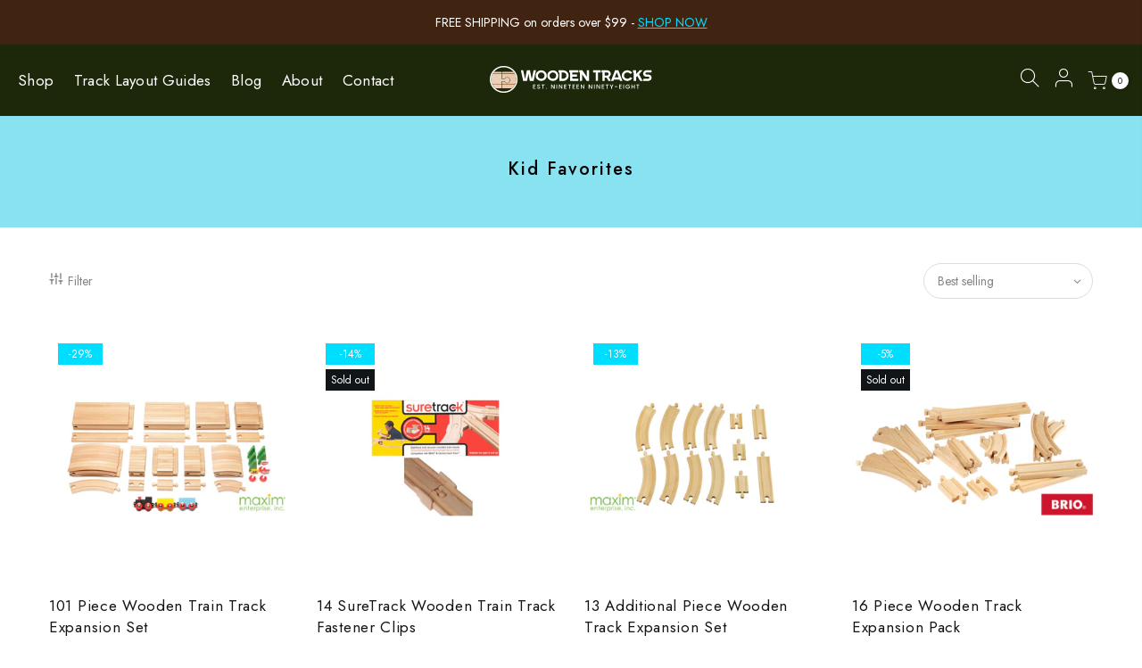

--- FILE ---
content_type: text/html; charset=utf-8
request_url: https://woodentracks.com/collections/kid-favorites
body_size: 20748
content:
<!doctype html>
<html class="no-js" lang="en">
<head>
  <meta charset="utf-8">
  <meta name="viewport" content="width=device-width, initial-scale=1, shrink-to-fit=no, user-scalable=no">
  <meta name="theme-color" content="#00deff">
  <meta name="format-detection" content="telephone=no">
  <link rel="canonical" href="https://woodentracks.com/collections/kid-favorites">
  <link rel="prefetch" as="document" href="https://woodentracks.com">
  <link rel="dns-prefetch" href="https://cdn.shopify.com" crossorigin>
  <link rel="preconnect" href="https://cdn.shopify.com" crossorigin>
  <link rel="preconnect" href="https://monorail-edge.shopifysvc.com"><link rel="dns-prefetch" href="https://fonts.googleapis.com" crossorigin>
    <link rel="preconnect" href="https://fonts.googleapis.com" crossorigin>
    <link rel="dns-prefetch" href="https://fonts.gstatic.com" crossorigin>
    <link rel="preconnect" href="https://fonts.gstatic.com" crossorigin><link rel="preload" as="style" href="//woodentracks.com/cdn/shop/t/2/assets/pre_theme.min.css?v=80256525801086942991661451119">
  <link rel="preload" as="style" href="//woodentracks.com/cdn/shop/t/2/assets/theme.css?enable_css_minification=1&v=122398037200367440671662550233"><title>Kid Favorites &ndash; WoodenTracks</title><!-- social-meta-tags.liquid --><meta name="keywords" content="Kid Favorites,WoodenTracks,woodentracks.com"/><meta name="author" content="The4"><meta property="og:site_name" content="WoodenTracks">
<meta property="og:url" content="https://woodentracks.com/collections/kid-favorites">
<meta property="og:title" content="Kid Favorites">
<meta property="og:type" content="product.group">
<meta property="og:description" content="We are your one stop shop for BRIO, Thomas and Friends, KidKraft, Melissa & Doug, Maxim Enterprise Wooden Train Sets and Wooden Train Accessories."><meta property="og:image" content="http://woodentracks.com/cdn/shop/files/header_1_1_1200x1200.jpg?v=1692036905"><meta property="og:image:secure_url" content="https://woodentracks.com/cdn/shop/files/header_1_1_1200x1200.jpg?v=1692036905"><meta name="twitter:site" content="@shopify"><meta name="twitter:card" content="summary_large_image">
<meta name="twitter:title" content="Kid Favorites">
<meta name="twitter:description" content="We are your one stop shop for BRIO, Thomas and Friends, KidKraft, Melissa & Doug, Maxim Enterprise Wooden Train Sets and Wooden Train Accessories.">
<link href="//woodentracks.com/cdn/shop/t/2/assets/pre_theme.min.css?v=80256525801086942991661451119" rel="stylesheet" type="text/css" media="all" /><link rel="preload" as="script" href="//woodentracks.com/cdn/shop/t/2/assets/lazysizes.min.js?v=69261028471810094311661451118">
<link rel="preload" as="script" href="//woodentracks.com/cdn/shop/t/2/assets/nt_vendor.min.js?v=63039283586479772611661451118">
<script>document.documentElement.className = document.documentElement.className.replace('no-js', 'yes-js');const t_name = "collection",designMode = false, t_cartCount = 0,ThemeNameT4='gecko',ThemeNameT42='ThemeIdT4Gecko',themeIDt4 = 126700650596,ck_hostname = 'gecko5-none',ThemeIdT4 = "true",SopEmlT4="support@woodentracks.com",ThemePuT4 = '#purchase_codet4',t_shop_currency = "USD", t_moneyFormat = "${{amount}}", t_cart_url = "\/cart",t_cartadd_url = "\/cart\/add",t_cartchange_url = "\/cart\/change", pr_re_url = "\/recommendations\/products"; try {var T4AgentNT = (navigator.userAgent.indexOf('Chrome-Lighthouse') == -1)}catch(err){var T4AgentNT = true} function onloadt4relcss(_this) {_this.onload=null;if(T4AgentNT){_this.rel='stylesheet'}} (function () {window.onpageshow = function() {if (performance.navigation.type === 2) {document.dispatchEvent(new CustomEvent('cart:refresh'))} }; })();
var T4stt_str = { 
  "PleaseChoosePrOptions":"Please select some product options before adding this product to your cart.", 
  "will_not_ship":"Will not ship until \u003cspan class=\"jsnt\"\u003e{{date}}\u003c\/span\u003e",
  "will_stock_after":"Will be in stock after \u003cspan class=\"jsnt\"\u003e{{date}}\u003c\/span\u003e",
  "replace_item_atc":"Replace item",
  "replace_item_pre":"Replace item",
  "added_to_cart": "Product was successfully added to your cart.",
  "view_cart": "View cart",
  "continue_shopping": "Continue Shopping",
  "save_js":"-[sale]%","bannerCountdown":"%D days %H:%M:%S",
  "prItemCountdown":"%D Days %H:%M:%S",
  "countdown_days":"days",
  "countdown_hours":"hr",
  "countdown_mins":"min",
  "countdown_sec":"sc",
  "multiple_rates": "We found [number_of_rates] shipping rates available for [address], starting at [rate].",
  "one_rate": "We found one shipping rate available for [address].",
  "no_rates": "Sorry, we do not ship to this destination.",
  "rate_value": "[rate_title] at [rate]",
  "agree_checkout": "You must agree with the terms and conditions of sales to check out.",
  "added_text_cp":"Compare products"
};
</script>
<link rel="preload" href="//woodentracks.com/cdn/shop/t/2/assets/style.min.css?v=131238158327136454181661451120" as="style" onload="onloadt4relcss(this)"><link href="//woodentracks.com/cdn/shop/t/2/assets/theme.css?enable_css_minification=1&amp;v=122398037200367440671662550233" rel="stylesheet" type="text/css" media="all" /><link rel="preload" href="https://fonts.googleapis.com/css?family=Jost:300,300i,400,400i,500,500i,600,600i,700,700i,800,800i&display=swap" as="style" onload="onloadt4relcss(this)"><link id="sett_clt4" rel="preload" href="//woodentracks.com/cdn/shop/t/2/assets/sett_cl.css?enable_css_minification=1&v=5740298550388578391661451119" as="style" onload="onloadt4relcss(this)"><link rel="preload" as="style" href="//woodentracks.com/cdn/shop/t/2/assets/custom.css?enable_css_minification=1&v=163485075436610610591695981602"><link href="//woodentracks.com/cdn/shop/t/2/assets/custom.css?enable_css_minification=1&amp;v=163485075436610610591695981602" rel="stylesheet" type="text/css" media="all" /><link rel="preload" href="//woodentracks.com/cdn/shop/t/2/assets/line-awesome.min.css?v=36930450349382045261661451118" as="style" onload="onloadt4relcss(this)">
<script id="js_lzt4" src="//woodentracks.com/cdn/shop/t/2/assets/lazysizes.min.js?v=69261028471810094311661451118" defer="defer"></script>
<script src="//woodentracks.com/cdn/shop/t/2/assets/nt_vendor.min.js?v=63039283586479772611661451118" defer="defer" id="js_ntt4"
  data-theme='//woodentracks.com/cdn/shop/t/2/assets/nt_theme.min.js?v=130170106942778988201661451118'
  data-stt='//woodentracks.com/cdn/shop/t/2/assets/nt_settings.js?enable_js_minification=1&v=83727918916204548581692134701'
  data-cat='//woodentracks.com/cdn/shop/t/2/assets/cat.min.js?v=140310734739805055321661451116' 
  data-sw='//woodentracks.com/cdn/shop/t/2/assets/swatch.min.js?v=94011124126883124911661451120'
  data-prjs='//woodentracks.com/cdn/shop/t/2/assets/produc.min.js?v=66856717831304081821661451119' 
  data-mail='//woodentracks.com/cdn/shop/t/2/assets/platform_mail.min.js?v=129658531127528416401661451119'
  data-my='//woodentracks.com/cdn/shop/t/2/assets/my.js?v=111603181540343972631661451118' data-cusp='//woodentracks.com/cdn/shop/t/2/assets/my.js?v=111603181540343972631661451118' data-cur='//woodentracks.com/cdn/shop/t/2/assets/my.js?v=111603181540343972631661451118' data-mdl='//woodentracks.com/cdn/shop/t/2/assets/module.min.js?v=72712877271928395091661451118'
  data-map='//woodentracks.com/cdn/shop/t/2/assets/maplace.min.js?522'
  data-time='//woodentracks.com/cdn/shop/t/2/assets/spacetime.min.js?522'
  data-ins='//woodentracks.com/cdn/shop/t/2/assets/nt_instagram.min.js?v=67982783334426809631661451118'
  data-user='//woodentracks.com/cdn/shop/t/2/assets/interactable.min.js?v=178425067897821673531661451117'
  data-add='//s7.addthis.com/js/300/addthis_widget.js#pubid=ra-56efaa05a768bd19'
  data-klaviyo='//www.klaviyo.com/media/js/public/klaviyo_subscribe.js'
  data-font='iconKalles , fakalles , Pe-icon-7-stroke , Font Awesome 5 Free:n9'
  data-fm='Jost'
  data-spcmn='//woodentracks.com/cdn/shopifycloud/storefront/assets/themes_support/shopify_common-5f594365.js'
  data-cust='//woodentracks.com/cdn/shop/t/2/assets/customerclnt.min.js?v=156813264816487175981661451116'
  data-cusjs='none'
  data-desadm='//woodentracks.com/cdn/shop/t/2/assets/des_adm.min.js?v=67809252796298253121661451116'
  data-otherryv='//woodentracks.com/cdn/shop/t/2/assets/reviewOther.js?enable_js_minification=1&v=157077235154481297451661451119'></script><script>window.performance && window.performance.mark && window.performance.mark('shopify.content_for_header.start');</script><meta id="shopify-digital-wallet" name="shopify-digital-wallet" content="/59184283748/digital_wallets/dialog">
<meta name="shopify-checkout-api-token" content="a5146e19a7531cdeb38e9f3c70f8f726">
<meta id="in-context-paypal-metadata" data-shop-id="59184283748" data-venmo-supported="true" data-environment="production" data-locale="en_US" data-paypal-v4="true" data-currency="USD">
<link rel="alternate" type="application/atom+xml" title="Feed" href="/collections/kid-favorites.atom" />
<link rel="alternate" type="application/json+oembed" href="https://woodentracks.com/collections/kid-favorites.oembed">
<script async="async" src="/checkouts/internal/preloads.js?locale=en-US"></script>
<script id="shopify-features" type="application/json">{"accessToken":"a5146e19a7531cdeb38e9f3c70f8f726","betas":["rich-media-storefront-analytics"],"domain":"woodentracks.com","predictiveSearch":true,"shopId":59184283748,"locale":"en"}</script>
<script>var Shopify = Shopify || {};
Shopify.shop = "wooden-tracks.myshopify.com";
Shopify.locale = "en";
Shopify.currency = {"active":"USD","rate":"1.0"};
Shopify.country = "US";
Shopify.theme = {"name":"Fuel 1.0","id":126700650596,"schema_name":"Gecko","schema_version":"5.8","theme_store_id":null,"role":"main"};
Shopify.theme.handle = "null";
Shopify.theme.style = {"id":null,"handle":null};
Shopify.cdnHost = "woodentracks.com/cdn";
Shopify.routes = Shopify.routes || {};
Shopify.routes.root = "/";</script>
<script type="module">!function(o){(o.Shopify=o.Shopify||{}).modules=!0}(window);</script>
<script>!function(o){function n(){var o=[];function n(){o.push(Array.prototype.slice.apply(arguments))}return n.q=o,n}var t=o.Shopify=o.Shopify||{};t.loadFeatures=n(),t.autoloadFeatures=n()}(window);</script>
<script id="shop-js-analytics" type="application/json">{"pageType":"collection"}</script>
<script defer="defer" async type="module" src="//woodentracks.com/cdn/shopifycloud/shop-js/modules/v2/client.init-shop-cart-sync_C5BV16lS.en.esm.js"></script>
<script defer="defer" async type="module" src="//woodentracks.com/cdn/shopifycloud/shop-js/modules/v2/chunk.common_CygWptCX.esm.js"></script>
<script type="module">
  await import("//woodentracks.com/cdn/shopifycloud/shop-js/modules/v2/client.init-shop-cart-sync_C5BV16lS.en.esm.js");
await import("//woodentracks.com/cdn/shopifycloud/shop-js/modules/v2/chunk.common_CygWptCX.esm.js");

  window.Shopify.SignInWithShop?.initShopCartSync?.({"fedCMEnabled":true,"windoidEnabled":true});

</script>
<script id="__st">var __st={"a":59184283748,"offset":-28800,"reqid":"b1fa96cc-6f61-4bbe-8333-fdc3e55c5644-1768719236","pageurl":"woodentracks.com\/collections\/kid-favorites","u":"81745d2fcdd4","p":"collection","rtyp":"collection","rid":276494090340};</script>
<script>window.ShopifyPaypalV4VisibilityTracking = true;</script>
<script id="captcha-bootstrap">!function(){'use strict';const t='contact',e='account',n='new_comment',o=[[t,t],['blogs',n],['comments',n],[t,'customer']],c=[[e,'customer_login'],[e,'guest_login'],[e,'recover_customer_password'],[e,'create_customer']],r=t=>t.map((([t,e])=>`form[action*='/${t}']:not([data-nocaptcha='true']) input[name='form_type'][value='${e}']`)).join(','),a=t=>()=>t?[...document.querySelectorAll(t)].map((t=>t.form)):[];function s(){const t=[...o],e=r(t);return a(e)}const i='password',u='form_key',d=['recaptcha-v3-token','g-recaptcha-response','h-captcha-response',i],f=()=>{try{return window.sessionStorage}catch{return}},m='__shopify_v',_=t=>t.elements[u];function p(t,e,n=!1){try{const o=window.sessionStorage,c=JSON.parse(o.getItem(e)),{data:r}=function(t){const{data:e,action:n}=t;return t[m]||n?{data:e,action:n}:{data:t,action:n}}(c);for(const[e,n]of Object.entries(r))t.elements[e]&&(t.elements[e].value=n);n&&o.removeItem(e)}catch(o){console.error('form repopulation failed',{error:o})}}const l='form_type',E='cptcha';function T(t){t.dataset[E]=!0}const w=window,h=w.document,L='Shopify',v='ce_forms',y='captcha';let A=!1;((t,e)=>{const n=(g='f06e6c50-85a8-45c8-87d0-21a2b65856fe',I='https://cdn.shopify.com/shopifycloud/storefront-forms-hcaptcha/ce_storefront_forms_captcha_hcaptcha.v1.5.2.iife.js',D={infoText:'Protected by hCaptcha',privacyText:'Privacy',termsText:'Terms'},(t,e,n)=>{const o=w[L][v],c=o.bindForm;if(c)return c(t,g,e,D).then(n);var r;o.q.push([[t,g,e,D],n]),r=I,A||(h.body.append(Object.assign(h.createElement('script'),{id:'captcha-provider',async:!0,src:r})),A=!0)});var g,I,D;w[L]=w[L]||{},w[L][v]=w[L][v]||{},w[L][v].q=[],w[L][y]=w[L][y]||{},w[L][y].protect=function(t,e){n(t,void 0,e),T(t)},Object.freeze(w[L][y]),function(t,e,n,w,h,L){const[v,y,A,g]=function(t,e,n){const i=e?o:[],u=t?c:[],d=[...i,...u],f=r(d),m=r(i),_=r(d.filter((([t,e])=>n.includes(e))));return[a(f),a(m),a(_),s()]}(w,h,L),I=t=>{const e=t.target;return e instanceof HTMLFormElement?e:e&&e.form},D=t=>v().includes(t);t.addEventListener('submit',(t=>{const e=I(t);if(!e)return;const n=D(e)&&!e.dataset.hcaptchaBound&&!e.dataset.recaptchaBound,o=_(e),c=g().includes(e)&&(!o||!o.value);(n||c)&&t.preventDefault(),c&&!n&&(function(t){try{if(!f())return;!function(t){const e=f();if(!e)return;const n=_(t);if(!n)return;const o=n.value;o&&e.removeItem(o)}(t);const e=Array.from(Array(32),(()=>Math.random().toString(36)[2])).join('');!function(t,e){_(t)||t.append(Object.assign(document.createElement('input'),{type:'hidden',name:u})),t.elements[u].value=e}(t,e),function(t,e){const n=f();if(!n)return;const o=[...t.querySelectorAll(`input[type='${i}']`)].map((({name:t})=>t)),c=[...d,...o],r={};for(const[a,s]of new FormData(t).entries())c.includes(a)||(r[a]=s);n.setItem(e,JSON.stringify({[m]:1,action:t.action,data:r}))}(t,e)}catch(e){console.error('failed to persist form',e)}}(e),e.submit())}));const S=(t,e)=>{t&&!t.dataset[E]&&(n(t,e.some((e=>e===t))),T(t))};for(const o of['focusin','change'])t.addEventListener(o,(t=>{const e=I(t);D(e)&&S(e,y())}));const B=e.get('form_key'),M=e.get(l),P=B&&M;t.addEventListener('DOMContentLoaded',(()=>{const t=y();if(P)for(const e of t)e.elements[l].value===M&&p(e,B);[...new Set([...A(),...v().filter((t=>'true'===t.dataset.shopifyCaptcha))])].forEach((e=>S(e,t)))}))}(h,new URLSearchParams(w.location.search),n,t,e,['guest_login'])})(!0,!0)}();</script>
<script integrity="sha256-4kQ18oKyAcykRKYeNunJcIwy7WH5gtpwJnB7kiuLZ1E=" data-source-attribution="shopify.loadfeatures" defer="defer" src="//woodentracks.com/cdn/shopifycloud/storefront/assets/storefront/load_feature-a0a9edcb.js" crossorigin="anonymous"></script>
<script data-source-attribution="shopify.dynamic_checkout.dynamic.init">var Shopify=Shopify||{};Shopify.PaymentButton=Shopify.PaymentButton||{isStorefrontPortableWallets:!0,init:function(){window.Shopify.PaymentButton.init=function(){};var t=document.createElement("script");t.src="https://woodentracks.com/cdn/shopifycloud/portable-wallets/latest/portable-wallets.en.js",t.type="module",document.head.appendChild(t)}};
</script>
<script data-source-attribution="shopify.dynamic_checkout.buyer_consent">
  function portableWalletsHideBuyerConsent(e){var t=document.getElementById("shopify-buyer-consent"),n=document.getElementById("shopify-subscription-policy-button");t&&n&&(t.classList.add("hidden"),t.setAttribute("aria-hidden","true"),n.removeEventListener("click",e))}function portableWalletsShowBuyerConsent(e){var t=document.getElementById("shopify-buyer-consent"),n=document.getElementById("shopify-subscription-policy-button");t&&n&&(t.classList.remove("hidden"),t.removeAttribute("aria-hidden"),n.addEventListener("click",e))}window.Shopify?.PaymentButton&&(window.Shopify.PaymentButton.hideBuyerConsent=portableWalletsHideBuyerConsent,window.Shopify.PaymentButton.showBuyerConsent=portableWalletsShowBuyerConsent);
</script>
<script data-source-attribution="shopify.dynamic_checkout.cart.bootstrap">document.addEventListener("DOMContentLoaded",(function(){function t(){return document.querySelector("shopify-accelerated-checkout-cart, shopify-accelerated-checkout")}if(t())Shopify.PaymentButton.init();else{new MutationObserver((function(e,n){t()&&(Shopify.PaymentButton.init(),n.disconnect())})).observe(document.body,{childList:!0,subtree:!0})}}));
</script>
<link id="shopify-accelerated-checkout-styles" rel="stylesheet" media="screen" href="https://woodentracks.com/cdn/shopifycloud/portable-wallets/latest/accelerated-checkout-backwards-compat.css" crossorigin="anonymous">
<style id="shopify-accelerated-checkout-cart">
        #shopify-buyer-consent {
  margin-top: 1em;
  display: inline-block;
  width: 100%;
}

#shopify-buyer-consent.hidden {
  display: none;
}

#shopify-subscription-policy-button {
  background: none;
  border: none;
  padding: 0;
  text-decoration: underline;
  font-size: inherit;
  cursor: pointer;
}

#shopify-subscription-policy-button::before {
  box-shadow: none;
}

      </style>

<script>window.performance && window.performance.mark && window.performance.mark('shopify.content_for_header.end');</script>
  <meta name="google-site-verification" content="kk5VCu2ea2MMfrdgfoopPY3Cal51j8j7kIosFKKeYGg" />

  <style>
 body #purchase_codet4:not(.hidden):not(.hide) {
   visiblity: hidden;
}
  </style>

  <link href="//woodentracks.com/cdn/shop/t/2/assets/dev-style.css?v=156163530161841269581663776033" rel="stylesheet" type="text/css" media="all" />
  <link href="//woodentracks.com/cdn/shop/t/2/assets/fuel-style.css?v=136902394955950506231668800304" rel="stylesheet" type="text/css" media="all" />
<link href="https://monorail-edge.shopifysvc.com" rel="dns-prefetch">
<script>(function(){if ("sendBeacon" in navigator && "performance" in window) {try {var session_token_from_headers = performance.getEntriesByType('navigation')[0].serverTiming.find(x => x.name == '_s').description;} catch {var session_token_from_headers = undefined;}var session_cookie_matches = document.cookie.match(/_shopify_s=([^;]*)/);var session_token_from_cookie = session_cookie_matches && session_cookie_matches.length === 2 ? session_cookie_matches[1] : "";var session_token = session_token_from_headers || session_token_from_cookie || "";function handle_abandonment_event(e) {var entries = performance.getEntries().filter(function(entry) {return /monorail-edge.shopifysvc.com/.test(entry.name);});if (!window.abandonment_tracked && entries.length === 0) {window.abandonment_tracked = true;var currentMs = Date.now();var navigation_start = performance.timing.navigationStart;var payload = {shop_id: 59184283748,url: window.location.href,navigation_start,duration: currentMs - navigation_start,session_token,page_type: "collection"};window.navigator.sendBeacon("https://monorail-edge.shopifysvc.com/v1/produce", JSON.stringify({schema_id: "online_store_buyer_site_abandonment/1.1",payload: payload,metadata: {event_created_at_ms: currentMs,event_sent_at_ms: currentMs}}));}}window.addEventListener('pagehide', handle_abandonment_event);}}());</script>
<script id="web-pixels-manager-setup">(function e(e,d,r,n,o){if(void 0===o&&(o={}),!Boolean(null===(a=null===(i=window.Shopify)||void 0===i?void 0:i.analytics)||void 0===a?void 0:a.replayQueue)){var i,a;window.Shopify=window.Shopify||{};var t=window.Shopify;t.analytics=t.analytics||{};var s=t.analytics;s.replayQueue=[],s.publish=function(e,d,r){return s.replayQueue.push([e,d,r]),!0};try{self.performance.mark("wpm:start")}catch(e){}var l=function(){var e={modern:/Edge?\/(1{2}[4-9]|1[2-9]\d|[2-9]\d{2}|\d{4,})\.\d+(\.\d+|)|Firefox\/(1{2}[4-9]|1[2-9]\d|[2-9]\d{2}|\d{4,})\.\d+(\.\d+|)|Chrom(ium|e)\/(9{2}|\d{3,})\.\d+(\.\d+|)|(Maci|X1{2}).+ Version\/(15\.\d+|(1[6-9]|[2-9]\d|\d{3,})\.\d+)([,.]\d+|)( \(\w+\)|)( Mobile\/\w+|) Safari\/|Chrome.+OPR\/(9{2}|\d{3,})\.\d+\.\d+|(CPU[ +]OS|iPhone[ +]OS|CPU[ +]iPhone|CPU IPhone OS|CPU iPad OS)[ +]+(15[._]\d+|(1[6-9]|[2-9]\d|\d{3,})[._]\d+)([._]\d+|)|Android:?[ /-](13[3-9]|1[4-9]\d|[2-9]\d{2}|\d{4,})(\.\d+|)(\.\d+|)|Android.+Firefox\/(13[5-9]|1[4-9]\d|[2-9]\d{2}|\d{4,})\.\d+(\.\d+|)|Android.+Chrom(ium|e)\/(13[3-9]|1[4-9]\d|[2-9]\d{2}|\d{4,})\.\d+(\.\d+|)|SamsungBrowser\/([2-9]\d|\d{3,})\.\d+/,legacy:/Edge?\/(1[6-9]|[2-9]\d|\d{3,})\.\d+(\.\d+|)|Firefox\/(5[4-9]|[6-9]\d|\d{3,})\.\d+(\.\d+|)|Chrom(ium|e)\/(5[1-9]|[6-9]\d|\d{3,})\.\d+(\.\d+|)([\d.]+$|.*Safari\/(?![\d.]+ Edge\/[\d.]+$))|(Maci|X1{2}).+ Version\/(10\.\d+|(1[1-9]|[2-9]\d|\d{3,})\.\d+)([,.]\d+|)( \(\w+\)|)( Mobile\/\w+|) Safari\/|Chrome.+OPR\/(3[89]|[4-9]\d|\d{3,})\.\d+\.\d+|(CPU[ +]OS|iPhone[ +]OS|CPU[ +]iPhone|CPU IPhone OS|CPU iPad OS)[ +]+(10[._]\d+|(1[1-9]|[2-9]\d|\d{3,})[._]\d+)([._]\d+|)|Android:?[ /-](13[3-9]|1[4-9]\d|[2-9]\d{2}|\d{4,})(\.\d+|)(\.\d+|)|Mobile Safari.+OPR\/([89]\d|\d{3,})\.\d+\.\d+|Android.+Firefox\/(13[5-9]|1[4-9]\d|[2-9]\d{2}|\d{4,})\.\d+(\.\d+|)|Android.+Chrom(ium|e)\/(13[3-9]|1[4-9]\d|[2-9]\d{2}|\d{4,})\.\d+(\.\d+|)|Android.+(UC? ?Browser|UCWEB|U3)[ /]?(15\.([5-9]|\d{2,})|(1[6-9]|[2-9]\d|\d{3,})\.\d+)\.\d+|SamsungBrowser\/(5\.\d+|([6-9]|\d{2,})\.\d+)|Android.+MQ{2}Browser\/(14(\.(9|\d{2,})|)|(1[5-9]|[2-9]\d|\d{3,})(\.\d+|))(\.\d+|)|K[Aa][Ii]OS\/(3\.\d+|([4-9]|\d{2,})\.\d+)(\.\d+|)/},d=e.modern,r=e.legacy,n=navigator.userAgent;return n.match(d)?"modern":n.match(r)?"legacy":"unknown"}(),u="modern"===l?"modern":"legacy",c=(null!=n?n:{modern:"",legacy:""})[u],f=function(e){return[e.baseUrl,"/wpm","/b",e.hashVersion,"modern"===e.buildTarget?"m":"l",".js"].join("")}({baseUrl:d,hashVersion:r,buildTarget:u}),m=function(e){var d=e.version,r=e.bundleTarget,n=e.surface,o=e.pageUrl,i=e.monorailEndpoint;return{emit:function(e){var a=e.status,t=e.errorMsg,s=(new Date).getTime(),l=JSON.stringify({metadata:{event_sent_at_ms:s},events:[{schema_id:"web_pixels_manager_load/3.1",payload:{version:d,bundle_target:r,page_url:o,status:a,surface:n,error_msg:t},metadata:{event_created_at_ms:s}}]});if(!i)return console&&console.warn&&console.warn("[Web Pixels Manager] No Monorail endpoint provided, skipping logging."),!1;try{return self.navigator.sendBeacon.bind(self.navigator)(i,l)}catch(e){}var u=new XMLHttpRequest;try{return u.open("POST",i,!0),u.setRequestHeader("Content-Type","text/plain"),u.send(l),!0}catch(e){return console&&console.warn&&console.warn("[Web Pixels Manager] Got an unhandled error while logging to Monorail."),!1}}}}({version:r,bundleTarget:l,surface:e.surface,pageUrl:self.location.href,monorailEndpoint:e.monorailEndpoint});try{o.browserTarget=l,function(e){var d=e.src,r=e.async,n=void 0===r||r,o=e.onload,i=e.onerror,a=e.sri,t=e.scriptDataAttributes,s=void 0===t?{}:t,l=document.createElement("script"),u=document.querySelector("head"),c=document.querySelector("body");if(l.async=n,l.src=d,a&&(l.integrity=a,l.crossOrigin="anonymous"),s)for(var f in s)if(Object.prototype.hasOwnProperty.call(s,f))try{l.dataset[f]=s[f]}catch(e){}if(o&&l.addEventListener("load",o),i&&l.addEventListener("error",i),u)u.appendChild(l);else{if(!c)throw new Error("Did not find a head or body element to append the script");c.appendChild(l)}}({src:f,async:!0,onload:function(){if(!function(){var e,d;return Boolean(null===(d=null===(e=window.Shopify)||void 0===e?void 0:e.analytics)||void 0===d?void 0:d.initialized)}()){var d=window.webPixelsManager.init(e)||void 0;if(d){var r=window.Shopify.analytics;r.replayQueue.forEach((function(e){var r=e[0],n=e[1],o=e[2];d.publishCustomEvent(r,n,o)})),r.replayQueue=[],r.publish=d.publishCustomEvent,r.visitor=d.visitor,r.initialized=!0}}},onerror:function(){return m.emit({status:"failed",errorMsg:"".concat(f," has failed to load")})},sri:function(e){var d=/^sha384-[A-Za-z0-9+/=]+$/;return"string"==typeof e&&d.test(e)}(c)?c:"",scriptDataAttributes:o}),m.emit({status:"loading"})}catch(e){m.emit({status:"failed",errorMsg:(null==e?void 0:e.message)||"Unknown error"})}}})({shopId: 59184283748,storefrontBaseUrl: "https://woodentracks.com",extensionsBaseUrl: "https://extensions.shopifycdn.com/cdn/shopifycloud/web-pixels-manager",monorailEndpoint: "https://monorail-edge.shopifysvc.com/unstable/produce_batch",surface: "storefront-renderer",enabledBetaFlags: ["2dca8a86"],webPixelsConfigList: [{"id":"60424292","eventPayloadVersion":"1","runtimeContext":"LAX","scriptVersion":"1","type":"CUSTOM","privacyPurposes":[],"name":"NEW GTM - Data layer"},{"id":"74481764","eventPayloadVersion":"v1","runtimeContext":"LAX","scriptVersion":"1","type":"CUSTOM","privacyPurposes":["ANALYTICS"],"name":"Google Analytics tag (migrated)"},{"id":"shopify-app-pixel","configuration":"{}","eventPayloadVersion":"v1","runtimeContext":"STRICT","scriptVersion":"0450","apiClientId":"shopify-pixel","type":"APP","privacyPurposes":["ANALYTICS","MARKETING"]},{"id":"shopify-custom-pixel","eventPayloadVersion":"v1","runtimeContext":"LAX","scriptVersion":"0450","apiClientId":"shopify-pixel","type":"CUSTOM","privacyPurposes":["ANALYTICS","MARKETING"]}],isMerchantRequest: false,initData: {"shop":{"name":"WoodenTracks","paymentSettings":{"currencyCode":"USD"},"myshopifyDomain":"wooden-tracks.myshopify.com","countryCode":"US","storefrontUrl":"https:\/\/woodentracks.com"},"customer":null,"cart":null,"checkout":null,"productVariants":[],"purchasingCompany":null},},"https://woodentracks.com/cdn","fcfee988w5aeb613cpc8e4bc33m6693e112",{"modern":"","legacy":""},{"shopId":"59184283748","storefrontBaseUrl":"https:\/\/woodentracks.com","extensionBaseUrl":"https:\/\/extensions.shopifycdn.com\/cdn\/shopifycloud\/web-pixels-manager","surface":"storefront-renderer","enabledBetaFlags":"[\"2dca8a86\"]","isMerchantRequest":"false","hashVersion":"fcfee988w5aeb613cpc8e4bc33m6693e112","publish":"custom","events":"[[\"page_viewed\",{}],[\"collection_viewed\",{\"collection\":{\"id\":\"276494090340\",\"title\":\"Kid Favorites\",\"productVariants\":[{\"price\":{\"amount\":49.99,\"currencyCode\":\"USD\"},\"product\":{\"title\":\"101 Piece Wooden Train Track Expansion Set\",\"vendor\":\"Maxim Enterprise\",\"id\":\"7028997521508\",\"untranslatedTitle\":\"101 Piece Wooden Train Track Expansion Set\",\"url\":\"\/products\/101-piece-wooden-train-track-expansion-set\",\"type\":\"\"},\"id\":\"41085662593124\",\"image\":{\"src\":\"\/\/woodentracks.com\/cdn\/shop\/products\/38480.jpg?v=1668132253\"},\"sku\":\"38480\",\"title\":\"Default Title\",\"untranslatedTitle\":\"Default Title\"},{\"price\":{\"amount\":12.95,\"currencyCode\":\"USD\"},\"product\":{\"title\":\"14 SureTrack Wooden Train Track Fastener Clips\",\"vendor\":\"Dazyusa\",\"id\":\"7028949942372\",\"untranslatedTitle\":\"14 SureTrack Wooden Train Track Fastener Clips\",\"url\":\"\/products\/14-suretrack-wooden-train-track-fastener-clips\",\"type\":\"\"},\"id\":\"41085502390372\",\"image\":{\"src\":\"\/\/woodentracks.com\/cdn\/shop\/products\/83420.jpg?v=1668131618\"},\"sku\":\"83420\",\"title\":\"Default Title\",\"untranslatedTitle\":\"Default Title\"},{\"price\":{\"amount\":12.99,\"currencyCode\":\"USD\"},\"product\":{\"title\":\"13 Additional Piece Wooden Track Expansion Set\",\"vendor\":\"Maxim Enterprise\",\"id\":\"7028970422372\",\"untranslatedTitle\":\"13 Additional Piece Wooden Track Expansion Set\",\"url\":\"\/products\/13-additional-piece-wooden-track-expansion-set\",\"type\":\"\"},\"id\":\"41085571432548\",\"image\":{\"src\":\"\/\/woodentracks.com\/cdn\/shop\/products\/50190.jpg?v=1668131849\"},\"sku\":\"50190\",\"title\":\"Default Title\",\"untranslatedTitle\":\"Default Title\"},{\"price\":{\"amount\":34.99,\"currencyCode\":\"USD\"},\"product\":{\"title\":\"16 Piece Wooden Track Expansion Pack\",\"vendor\":\"BRIO\",\"id\":\"7028991459428\",\"untranslatedTitle\":\"16 Piece Wooden Track Expansion Pack\",\"url\":\"\/products\/16-piece-wooden-track-expansion-pack\",\"type\":\"\"},\"id\":\"41085641883748\",\"image\":{\"src\":\"\/\/woodentracks.com\/cdn\/shop\/products\/B33402.jpg?v=1668132168\"},\"sku\":\"B33402\",\"title\":\"Default Title\",\"untranslatedTitle\":\"Default Title\"},{\"price\":{\"amount\":46.99,\"currencyCode\":\"USD\"},\"product\":{\"title\":\"11 Piece Advanced Wooden Train Track Expansion Set\",\"vendor\":\"BRIO\",\"id\":\"7028994474084\",\"untranslatedTitle\":\"11 Piece Advanced Wooden Train Track Expansion Set\",\"url\":\"\/products\/11-piece-advanced-wooden-train-track-expansion-set\",\"type\":\"\"},\"id\":\"41085652205668\",\"image\":{\"src\":\"\/\/woodentracks.com\/cdn\/shop\/products\/B33307.jpg?v=1668132210\"},\"sku\":\"B33307\",\"title\":\"Default Title\",\"untranslatedTitle\":\"Default Title\"},{\"price\":{\"amount\":14.99,\"currencyCode\":\"USD\"},\"product\":{\"title\":\"Safari Wooden Train Set with Painted Circus Animals, Wooden Railway with 3 Cars\",\"vendor\":\"WoodenTracks\",\"id\":\"7747940057188\",\"untranslatedTitle\":\"Safari Wooden Train Set with Painted Circus Animals, Wooden Railway with 3 Cars\",\"url\":\"\/products\/safari-wooden-train-set-with-painted-circus-animals-wooden-railway-with-3-cars\",\"type\":\"\"},\"id\":\"43901584375908\",\"image\":{\"src\":\"\/\/woodentracks.com\/cdn\/shop\/files\/50088.jpg?v=1717525914\"},\"sku\":\"50088\",\"title\":\"Default Title\",\"untranslatedTitle\":\"Default Title\"}]}}]]"});</script><script>
  window.ShopifyAnalytics = window.ShopifyAnalytics || {};
  window.ShopifyAnalytics.meta = window.ShopifyAnalytics.meta || {};
  window.ShopifyAnalytics.meta.currency = 'USD';
  var meta = {"products":[{"id":7028997521508,"gid":"gid:\/\/shopify\/Product\/7028997521508","vendor":"Maxim Enterprise","type":"","handle":"101-piece-wooden-train-track-expansion-set","variants":[{"id":41085662593124,"price":4999,"name":"101 Piece Wooden Train Track Expansion Set","public_title":null,"sku":"38480"}],"remote":false},{"id":7028949942372,"gid":"gid:\/\/shopify\/Product\/7028949942372","vendor":"Dazyusa","type":"","handle":"14-suretrack-wooden-train-track-fastener-clips","variants":[{"id":41085502390372,"price":1295,"name":"14 SureTrack Wooden Train Track Fastener Clips","public_title":null,"sku":"83420"}],"remote":false},{"id":7028970422372,"gid":"gid:\/\/shopify\/Product\/7028970422372","vendor":"Maxim Enterprise","type":"","handle":"13-additional-piece-wooden-track-expansion-set","variants":[{"id":41085571432548,"price":1299,"name":"13 Additional Piece Wooden Track Expansion Set","public_title":null,"sku":"50190"}],"remote":false},{"id":7028991459428,"gid":"gid:\/\/shopify\/Product\/7028991459428","vendor":"BRIO","type":"","handle":"16-piece-wooden-track-expansion-pack","variants":[{"id":41085641883748,"price":3499,"name":"16 Piece Wooden Track Expansion Pack","public_title":null,"sku":"B33402"}],"remote":false},{"id":7028994474084,"gid":"gid:\/\/shopify\/Product\/7028994474084","vendor":"BRIO","type":"","handle":"11-piece-advanced-wooden-train-track-expansion-set","variants":[{"id":41085652205668,"price":4699,"name":"11 Piece Advanced Wooden Train Track Expansion Set","public_title":null,"sku":"B33307"}],"remote":false},{"id":7747940057188,"gid":"gid:\/\/shopify\/Product\/7747940057188","vendor":"WoodenTracks","type":"","handle":"safari-wooden-train-set-with-painted-circus-animals-wooden-railway-with-3-cars","variants":[{"id":43901584375908,"price":1499,"name":"Safari Wooden Train Set with Painted Circus Animals, Wooden Railway with 3 Cars","public_title":null,"sku":"50088"}],"remote":false}],"page":{"pageType":"collection","resourceType":"collection","resourceId":276494090340,"requestId":"b1fa96cc-6f61-4bbe-8333-fdc3e55c5644-1768719236"}};
  for (var attr in meta) {
    window.ShopifyAnalytics.meta[attr] = meta[attr];
  }
</script>
<script class="analytics">
  (function () {
    var customDocumentWrite = function(content) {
      var jquery = null;

      if (window.jQuery) {
        jquery = window.jQuery;
      } else if (window.Checkout && window.Checkout.$) {
        jquery = window.Checkout.$;
      }

      if (jquery) {
        jquery('body').append(content);
      }
    };

    var hasLoggedConversion = function(token) {
      if (token) {
        return document.cookie.indexOf('loggedConversion=' + token) !== -1;
      }
      return false;
    }

    var setCookieIfConversion = function(token) {
      if (token) {
        var twoMonthsFromNow = new Date(Date.now());
        twoMonthsFromNow.setMonth(twoMonthsFromNow.getMonth() + 2);

        document.cookie = 'loggedConversion=' + token + '; expires=' + twoMonthsFromNow;
      }
    }

    var trekkie = window.ShopifyAnalytics.lib = window.trekkie = window.trekkie || [];
    if (trekkie.integrations) {
      return;
    }
    trekkie.methods = [
      'identify',
      'page',
      'ready',
      'track',
      'trackForm',
      'trackLink'
    ];
    trekkie.factory = function(method) {
      return function() {
        var args = Array.prototype.slice.call(arguments);
        args.unshift(method);
        trekkie.push(args);
        return trekkie;
      };
    };
    for (var i = 0; i < trekkie.methods.length; i++) {
      var key = trekkie.methods[i];
      trekkie[key] = trekkie.factory(key);
    }
    trekkie.load = function(config) {
      trekkie.config = config || {};
      trekkie.config.initialDocumentCookie = document.cookie;
      var first = document.getElementsByTagName('script')[0];
      var script = document.createElement('script');
      script.type = 'text/javascript';
      script.onerror = function(e) {
        var scriptFallback = document.createElement('script');
        scriptFallback.type = 'text/javascript';
        scriptFallback.onerror = function(error) {
                var Monorail = {
      produce: function produce(monorailDomain, schemaId, payload) {
        var currentMs = new Date().getTime();
        var event = {
          schema_id: schemaId,
          payload: payload,
          metadata: {
            event_created_at_ms: currentMs,
            event_sent_at_ms: currentMs
          }
        };
        return Monorail.sendRequest("https://" + monorailDomain + "/v1/produce", JSON.stringify(event));
      },
      sendRequest: function sendRequest(endpointUrl, payload) {
        // Try the sendBeacon API
        if (window && window.navigator && typeof window.navigator.sendBeacon === 'function' && typeof window.Blob === 'function' && !Monorail.isIos12()) {
          var blobData = new window.Blob([payload], {
            type: 'text/plain'
          });

          if (window.navigator.sendBeacon(endpointUrl, blobData)) {
            return true;
          } // sendBeacon was not successful

        } // XHR beacon

        var xhr = new XMLHttpRequest();

        try {
          xhr.open('POST', endpointUrl);
          xhr.setRequestHeader('Content-Type', 'text/plain');
          xhr.send(payload);
        } catch (e) {
          console.log(e);
        }

        return false;
      },
      isIos12: function isIos12() {
        return window.navigator.userAgent.lastIndexOf('iPhone; CPU iPhone OS 12_') !== -1 || window.navigator.userAgent.lastIndexOf('iPad; CPU OS 12_') !== -1;
      }
    };
    Monorail.produce('monorail-edge.shopifysvc.com',
      'trekkie_storefront_load_errors/1.1',
      {shop_id: 59184283748,
      theme_id: 126700650596,
      app_name: "storefront",
      context_url: window.location.href,
      source_url: "//woodentracks.com/cdn/s/trekkie.storefront.cd680fe47e6c39ca5d5df5f0a32d569bc48c0f27.min.js"});

        };
        scriptFallback.async = true;
        scriptFallback.src = '//woodentracks.com/cdn/s/trekkie.storefront.cd680fe47e6c39ca5d5df5f0a32d569bc48c0f27.min.js';
        first.parentNode.insertBefore(scriptFallback, first);
      };
      script.async = true;
      script.src = '//woodentracks.com/cdn/s/trekkie.storefront.cd680fe47e6c39ca5d5df5f0a32d569bc48c0f27.min.js';
      first.parentNode.insertBefore(script, first);
    };
    trekkie.load(
      {"Trekkie":{"appName":"storefront","development":false,"defaultAttributes":{"shopId":59184283748,"isMerchantRequest":null,"themeId":126700650596,"themeCityHash":"13823257811281218903","contentLanguage":"en","currency":"USD","eventMetadataId":"88506a97-c27d-469f-94c6-2f4d53e778f0"},"isServerSideCookieWritingEnabled":true,"monorailRegion":"shop_domain","enabledBetaFlags":["65f19447"]},"Session Attribution":{},"S2S":{"facebookCapiEnabled":false,"source":"trekkie-storefront-renderer","apiClientId":580111}}
    );

    var loaded = false;
    trekkie.ready(function() {
      if (loaded) return;
      loaded = true;

      window.ShopifyAnalytics.lib = window.trekkie;

      var originalDocumentWrite = document.write;
      document.write = customDocumentWrite;
      try { window.ShopifyAnalytics.merchantGoogleAnalytics.call(this); } catch(error) {};
      document.write = originalDocumentWrite;

      window.ShopifyAnalytics.lib.page(null,{"pageType":"collection","resourceType":"collection","resourceId":276494090340,"requestId":"b1fa96cc-6f61-4bbe-8333-fdc3e55c5644-1768719236","shopifyEmitted":true});

      var match = window.location.pathname.match(/checkouts\/(.+)\/(thank_you|post_purchase)/)
      var token = match? match[1]: undefined;
      if (!hasLoggedConversion(token)) {
        setCookieIfConversion(token);
        window.ShopifyAnalytics.lib.track("Viewed Product Category",{"currency":"USD","category":"Collection: kid-favorites","collectionName":"kid-favorites","collectionId":276494090340,"nonInteraction":true},undefined,undefined,{"shopifyEmitted":true});
      }
    });


        var eventsListenerScript = document.createElement('script');
        eventsListenerScript.async = true;
        eventsListenerScript.src = "//woodentracks.com/cdn/shopifycloud/storefront/assets/shop_events_listener-3da45d37.js";
        document.getElementsByTagName('head')[0].appendChild(eventsListenerScript);

})();</script>
  <script>
  if (!window.ga || (window.ga && typeof window.ga !== 'function')) {
    window.ga = function ga() {
      (window.ga.q = window.ga.q || []).push(arguments);
      if (window.Shopify && window.Shopify.analytics && typeof window.Shopify.analytics.publish === 'function') {
        window.Shopify.analytics.publish("ga_stub_called", {}, {sendTo: "google_osp_migration"});
      }
      console.error("Shopify's Google Analytics stub called with:", Array.from(arguments), "\nSee https://help.shopify.com/manual/promoting-marketing/pixels/pixel-migration#google for more information.");
    };
    if (window.Shopify && window.Shopify.analytics && typeof window.Shopify.analytics.publish === 'function') {
      window.Shopify.analytics.publish("ga_stub_initialized", {}, {sendTo: "google_osp_migration"});
    }
  }
</script>
<script
  defer
  src="https://woodentracks.com/cdn/shopifycloud/perf-kit/shopify-perf-kit-3.0.4.min.js"
  data-application="storefront-renderer"
  data-shop-id="59184283748"
  data-render-region="gcp-us-central1"
  data-page-type="collection"
  data-theme-instance-id="126700650596"
  data-theme-name="Gecko"
  data-theme-version="5.8"
  data-monorail-region="shop_domain"
  data-resource-timing-sampling-rate="10"
  data-shs="true"
  data-shs-beacon="true"
  data-shs-export-with-fetch="true"
  data-shs-logs-sample-rate="1"
  data-shs-beacon-endpoint="https://woodentracks.com/api/collect"
></script>
</head>
<body class="gecko-5_0_0 lazy_icons min_cqty_0 btnt4_style_1 zoom_tp_2 css_scrollbar template-collection js_search_true cart_pos_side gecko_toolbar_true hover_img2 swatch_style_rounded swatch_list_size_small label_style_rectangular wrapper_full_width header_full_true header_sticky_true hide_scrolld_false des_header_5 h_transparent_true h_tr_top_true h_banner_false top_bar_false catalog_mode_false cat_sticky_false prs_bordered_grid_1 prs_sw_limit_true search_pos_canvas t4_compare_false dark_mode_false h_chan_space_false type_quickview_2 t4_cart_count_0  lazyloadt4s rtl_false"><a class="in-page-link visually-hidden skip-link" href="#nt_content">Skip to content</a>
<div id="ld_cl_bar" class="op__0 pe_none"></div><div id="nt_wrapper">
    <div id="shopify-section-header_top" class="shopify-section type_carousel"><div class="h__top bgbl pt__10 pb__10 fs__12 flex fl_center al_center"><div class="container">
   <div class="row al_center"><div class="col-lg-12 col-12 tc tl_lg col-md-12 dn_false_1024"><div class="header-text"><p>FREE SHIPPING on orders over $99 - <a href="/collections/all" title="/collections/all">SHOP NOW</a></p></div></div></div>
</div></div><style data-shopify>.h__top {min-height:50px;font-size:14px;}.h__top{ background-color: #402411;color:#ffffff } .header-text >.cg,.h__top .nt_currency,.h__top .header-text a,.h__top .nt-social .cb { color:#ffffff  } .h__top .cr,a[title="#cr"],.h__top .header-text a[title="#cr"] { color:#b59677  } .header-text >a:not(.cg),.dark_mode_true .header-text>a:not(.cg) { color:#222222  }</style></div>
<header id="ntheader" class="ntheader header_5 h_icon_iccl"><div class="ntheader_wrapper pr z_200"><div id="shopify-section-header_5" class="shopify-section sp_header_mid"><div class="header__mid"><div class="container">
     <div class="row al_center css_h_se">
        <div class="col-md-4 col-3 dn_lg"><a href="/" data-id='#nt_menu_canvas' class="push_side push-menu-btn  lh__1 flex al_center"><svg xmlns="http://www.w3.org/2000/svg" width="30" height="16" viewBox="0 0 30 16"><rect width="30" height="1.5"></rect><rect y="7" width="20" height="1.5"></rect><rect y="14" width="30" height="1.5"></rect></svg></a></div>
        <div class="col-5 dn db_lg"><nav class="nt_navigation tl hover_side_up nav_arrow_false"> 
   <ul id="nt_menu_id" class="nt_menu in_flex wrap al_center"><li id="item_1602131215152" class="type_mega menu_wid_cus menu-item has-children menu_has_offsets menu_default pos_default" >
               <a class="lh__1 flex al_center pr" href="/collections/all" target="_self">Shop</a>
               <div class="cus sub-menu"><div class="container" style="width:1000px"><div class="row lazy_menu unlazy_menu_mega" data-jspackery='{ "itemSelector": ".sub-column-item","gutter": 0,"percentPosition": true,"originLeft": true }'>
<div id="bk_1602142184035" class="type_mn_link menu-item sub-column-item col-2"><ul class="sub-column"><li class="menu-item"><a href="/collections/complete-sets">Complete Sets</a></li><li class="menu-item"><a href="/collections/engines-and-cars">Engines and Cars</a></li><li class="menu-item"><a href="/collections/train-track-individual-wooden-pieces">Tracks and Accessories</a></li><li class="menu-item"><a href="/collections/tables">Tables</a></li><li class="menu-item"><a href="/collections/track-accessories">Track Accessories</a></li></ul>
	         </div><div id="bk_1602142185784" class="type_mn_link menu-item sub-column-item col-2"><ul class="sub-column"><li class="menu-item"><a href="/collections/bridges">Bridges</a></li><li class="menu-item"><a href="/collections/tunnels">Tunnels</a></li><li class="menu-item"><a href="/collections/buildings">Buildings</a></li><li class="menu-item"><a href="#">Gift Cards</a></li></ul>
	         </div><div id="bk_1602142258684" class="type_mn_pr menu-item sub-column-item col-4 equal_nt hoverz_true cat_design_1">
					<div class="cat_grid_item cat_space_item">
					  <div class="cat_grid_item__content pr oh">
					    <a href="/collections/engines-and-cars" class="db cat_grid_item__link"><div class="cat_grid_item__overlay item__position nt_bg_lz lazyloadt4s" data-bgset="//woodentracks.com/cdn/shop/files/mega-menu_banners_50821_1_1_1x1.jpg?v=1692037938" data-ratio="0.8190045248868778" data-sizes="auto" data-parent-fit="width" style="padding-top:122.09944751381217%;"></div></a>
					    <div class="cat_grid_item__wrapper pe_none">
					      <div class="cat_grid_item__title h3">Wooden Train Engines and Cars: BRIO, Thomas & Friends, Maxim Enterprise</div>
					      <div class="cat_grid_item__count dn">27 </div>
					    </div>
					  </div>
					</div>
				</div><div id="bk_280fc558-4dff-4e2e-b907-220c8287cf7b" class="type_mn_pr menu-item sub-column-item col-4 equal_nt hoverz_true cat_design_1">
					<div class="cat_grid_item cat_space_item">
					  <div class="cat_grid_item__content pr oh">
					    <a href="/collections/maxim-wooden-train-sets" class="db cat_grid_item__link"><div class="cat_grid_item__overlay item__position nt_bg_lz lazyloadt4s" data-bgset="//woodentracks.com/cdn/shop/files/mega-menu_banners_maxim_1_1_1x1.jpg?v=1692037938" data-ratio="0.8190045248868778" data-sizes="auto" data-parent-fit="width" style="padding-top:122.09944751381217%;"></div></a>
					    <div class="cat_grid_item__wrapper pe_none">
					      <div class="cat_grid_item__title h3">Maxim Wooden Train Sets</div>
					      <div class="cat_grid_item__count dn">62 </div>
					    </div>
					  </div>
					</div>
				</div>
</div></div></div>
            </li><li id="item_54da2bd8-81de-4278-9864-2fe40c16613e" class="type_dropdown menu_wid_ menu-item has-children menu_has_offsets menu_right pos_right" >
               <a class="lh__1 flex al_center pr" href="/pages/build-a-track" target="_self">Track Layout Guides</a></li><li id="item_91a6ad57-a28b-4ae1-9ea6-3db019f03b7b" class="type_dropdown menu_wid_ menu-item has-children menu_has_offsets menu_right pos_right" >
               <a class="lh__1 flex al_center pr" href="/blogs/articles" target="_self">Blog</a></li><li id="item_1602131373630" class="type_dropdown menu_wid_ menu-item has-children menu_has_offsets menu_right pos_right" >
               <a class="lh__1 flex al_center pr" href="/pages/about" target="_self">About</a></li><li id="item_1602131327643" class="type_dropdown menu_wid_ menu-item has-children menu_has_offsets menu_right pos_right" >
               <a class="lh__1 flex al_center pr" href="/pages/contact" target="_self">Contact</a></li></ul>
</nav>
</div>
        <div class="col-lg-2 col-md-4 col-6 tc"><div class=" branding ts__05 lh__1"><a class="dib" href="/" ><img class="w__100 logo_normal dn db_lg" src="//woodentracks.com/cdn/shop/files/WT_logo-mark_white_1_5.svg?v=7659550797654694676" alt="WoodenTracks" style="width: 285px">
     <img class="w__100 logo_sticky dn" src="//woodentracks.com/cdn/shop/files/WT_logo-mark_white_1_5.svg?v=7659550797654694676" alt="WoodenTracks" style="width: 185px">
     <img class="w__100 logo_mobile dn_lg" src="//woodentracks.com/cdn/shop/files/WT_logo-mark_white_1_5.svg?v=7659550797654694676" alt="WoodenTracks" style="width: 185px"></a></div> </div>
        <div class="col-lg-5 col-md-4 col-3 tr"><div class="nt_action in_flex al_center cart_des_3"><a class="icon_search push_side cb chp" data-id="#nt_search_canvas" href="/search"><i class="iccl iccl-search"></i></a>
     
          <div class="my-account ts__05 pr dn db_md">
             <a class="cb chp db push_side" href="https://shopify.com/59184283748/account?locale=en&region_country=US" data-id="#nt_login_canvas"><i class="iccl iccl-user"></i></a></div><div class="icon_cart pr"><a class="push_side pr cb chp db" href="/cart" data-id="#nt_cart_canvas"><i class="iccl iccl-cart pr"><span class="op__0 ts_op pa tcount jsccount bgb br__50 cw tc">0</span></i></a></div></div></div>
     </div>
  </div></div><style>.header__mid .css_h_se{min-height: 80px}.nt_menu>li>a{height:80px}</style><style> #shopify-section-header_5 .menu-item .cat_grid_item__wrapper {display: none;} </style></div></div>
</header>
<div id="nt_content"><div id="shopify-section-cat_shop" class="shopify-section cat-shop pr tc"><a rel="nofollow" data-no-instant href="/collections/kid-favorites" class="has_icon cat_nav_js dib">Categories<i class="facl facl-angle-down"></i></a>
<div class="dn" id="cat_shopify">
    <ul class="cat_lv_0"></ul>
</div> 
<style>.cat-shop{display: none}</style></div><div id="shopify-section-cat_heading" class="shopify-section page_section_heading">
<div class="page-head tc pr oh page_head_cat_heading page_head_276494090340"><div class="container pr z_100"><h1 class="mb__5 cw">Kid Favorites</h1></div></div><style data-shopify>.page_head_cat_heading {padding: 50px 0}@media (min-width: 768px){.page_head_cat_heading {padding: 50px 0} }
  .page_head_cat_heading:before {
    background-color: #25cae4;opacity: 0.54
  }.page_head_cat_heading .parallax-inner {
       background-repeat: no-repeat;
      background-size: cover;
      background-attachment: scroll;
      background-position: center center;
  }</style></div><div class="container container_cat pop_default cat_default mb__60"><div class="cat_toolbar row fl_center al_center mt__30">
        <div class="cat_filter col op__0 pe_none"><a rel="nofollow" href="#" data-no-instant data-opennt="#shopify-section-nt_filter2" data-pos="left" data-remove="true" data-class="popup_filter" data-bg="hide_btn" class="has_icon btn_filter mgr"><i class="iccl fwb iccl-filter fwb mr__5"></i>Filter</a>
           <a rel="nofollow" href="#" data-no-instant data-id="#shopify-section-nt_filter2" class="btn_filter js_filter dn mgr"><i class="iccl fwb iccl-filter fwb mr__5"></i>Filter</a></div>
        <div class="cat_view col-auto"><div class="dn dev_desktop dev_view_cat"><a rel="nofollow" data-no-instant href="#" data-mode='list' data-dev="dk" data-col="listt4" class="pr mr__10 cat_view_page view_list view_list_js"></a><a rel="nofollow" data-no-instant href="#" data-dev="dk" data-col="6" class="pr mr__10 cat_view_page view_6"></a>
               <a rel="nofollow" data-no-instant href="#" data-dev="dk" data-col="4" class="pr mr__10 cat_view_page view_4"></a>
               <a rel="nofollow" data-no-instant href="#" data-dev="dk" data-col="3" class="pr mr__10 cat_view_page view_3"></a><a rel="nofollow" data-no-instant href="#" data-dev="dk" data-col="15" class="pr mr__10 cat_view_page view_15"></a><a rel="nofollow" data-no-instant href="#" data-dev="dk" data-col="2" class="pr cat_view_page view_2"></a></div>
           <div class="dn dev_tablet dev_view_cat"><a rel="nofollow" data-link="/collections/kid-favorites/?" data-no-instant href="#" data-dev="tb" data-col="listt4" class="pr mr__10 cat_view_page view_list"></a><a rel="nofollow" data-no-instant href="#" data-dev="tb" data-col="6" class="pr mr__10 cat_view_page view_6"></a>
               <a rel="nofollow" data-no-instant href="#" data-dev="tb" data-col="4" class="pr mr__10 cat_view_page view_4"></a>
               <a rel="nofollow" data-no-instant href="#" data-dev="tb" data-col="3" class="pr cat_view_page view_3"></a>
           </div>
           <div class="flex dev_mobile dev_view_cat"><a rel="nofollow" data-link="/collections/kid-favorites/?" data-no-instant href="#" data-dev="mb" data-col="listt4" class="pr mr__10 cat_view_page view_list"></a><a rel="nofollow" data-no-instant href="#" data-dev="mb" data-col="12" class="pr mr__10 cat_view_page view_12"></a>
               <a rel="nofollow" data-no-instant href="#" data-dev="mb" data-col="6" class="pr cat_view_page view_6"></a>
           </div></div><div class="cat_sortby cat_sortby_js col tr"><a class="in_flex fl_between al_center sortby_pick" rel="nofollow" data-no-instant href="#"><span class="sr_txt dn">Best selling</span><span class="sr_txt_mb">Sort by</span><i class="ml__5 mr__5 facl facl-angle-down"></i></a>
              <div class="nt_sortby dn">
                <svg class="ic_triangle_svg" viewBox="0 0 20 9" role="presentation"><path d="M.47108938 9c.2694725-.26871321.57077721-.56867841.90388257-.89986354C3.12384116 6.36134886 5.74788116 3.76338565 9.2467995.30653888c.4145057-.4095171 1.0844277-.40860098 1.4977971.00205122L19.4935156 9H.47108938z" fill="#ffffff"></path></svg>
                <div class="h3 mg__0 tc cd tu ls__2 dn_lg db">Sort by<i class="pegk pe-7s-close fs__50 ml__5"></i></div>
                <div class="nt_ajaxsortby wrap_sortby"><a class="truncate" href="https://woodentracks.com/collections/kid-favorites?sort_by=manual">Featured</a><a class="truncate selected" href="https://woodentracks.com/collections/kid-favorites?sort_by=best-selling">Best selling</a><a class="truncate" href="https://woodentracks.com/collections/kid-favorites?sort_by=title-ascending">Alphabetically, A-Z</a><a class="truncate" href="https://woodentracks.com/collections/kid-favorites?sort_by=title-descending">Alphabetically, Z-A</a><a class="truncate" href="https://woodentracks.com/collections/kid-favorites?sort_by=price-ascending">Price, low to high</a><a class="truncate" href="https://woodentracks.com/collections/kid-favorites?sort_by=price-descending">Price, high to low</a><a class="truncate" href="https://woodentracks.com/collections/kid-favorites?sort_by=created-ascending">Date, old to new</a><a class="truncate" href="https://woodentracks.com/collections/kid-favorites?sort_by=created-descending">Date, new to old</a></div>
              </div>
            </div></div><div class="filter_area_js filter_area  lazypreloadt4s" data-rendert4s="/collections/kid-favorites/?section_id=nt_filter2"></div><div class="row"><div class="col-lg-12 col-12"><div id="shopify-section-collection_page" class="shopify-section tp_se_cdt"><div class="nt_svg_loader dn"></div><div data-change-url data-filterntt4='{"paginate_ntt4":"default","limit_ntt4":"20","use_bar_lmntt4":"true"}' data-attrsntt4='{"paginate_ntt4":"","limit_ntt4":"","use_bar_lmntt4":""}' class="on_list_view_false products nt_products_holder row fl_center row_pr_1 cdt_des_1 round_cd_false nt_contain ratio1_1 position_8 space_30 equal_nt js_isotope nt_isotope" data-isotope='{ "itemSelector": ".pr_grid_item", "layoutMode": "masonry","columnWidth":".grid-sizer","rtl": false }'>
         <div class="col-lg-3 col-md-3 col-6 pr_animated done grid-sizer"></div><div data-page="1" class="col-lg-3 col-md-3 col-6 pr_animated done mt__30 pr_grid_item pr_list_item product nt_pr desgin__1">
  <div class="product-inner pr"><div class="product-image pr oh lazyloadt4s" data-rendert4s="/collections/kid-favorites/products/101-piece-wooden-train-track-expansion-set/?view=imgtrue"><noscript><img class="pr_lazy_img main-img nt_img_ratio" loading="lazy" src="//woodentracks.com/cdn/shop/products/38480_600x.jpg?v=1668132253" alt="101 Piece Wooden Train Track Expansion Set"></noscript><div class="nt_bg_lz nt_fk_lz"></div></div><div class="product-info">
      <div class="product-info__inner"><h3 class="product-title pr fs__14 mg__0 fwm"><a class="cd chp" href="/collections/kid-favorites/products/101-piece-wooden-train-track-expansion-set">101 Piece Wooden Train Track Expansion Set</a></h3>
         <span class="price dib mb__5"><del>$69.99</del><ins>$49.99</ins></span>
         <div class="rte dn"><p class="mb__5">  101 pc Ultimate Expansion Track Pack - Maxim Enterprise This 101 piece Ultimate Expansion Wooden Train Track Pack has everything that you need in order to add to your...</p></div></div>
      <div class="product-info__btns flex column mt__20"><a class="nt_add_qv js_add_qv dib ttip_nt_" href="/collections/kid-favorites/products/101-piece-wooden-train-track-expansion-set" data-id="7028997521508" rel="nofollow" class="ttip_nt_"><span class="tt_txt">Quick view</span><i class="iccl iccl-eye"></i></a><div class="pr_atc flex pr_qty_atc pa l__0 r__0 b__0 op__0 pe_none">
	            <div class="quantity pr qty__true"> 
	               <input type="number" class="input-text qty text tc qty_pr_js" step="1" min="1" max="371" name="quantity" value="1" size="4" pattern="[0-9]*" inputmode="numeric">
	               <div class="qty tc fs__14">
	                  <button type="button" class="plus db cb pa pd__0 pr__15 tr r__0"><i class="facl facl-plus"></i></button><button type="button" class="minus db cb pa pd__0 pl__15 tl l__0"><i class="facl facl-minus"></i></button>
	               </div>
	            </div>
	            <a href="/collections/kid-favorites/products/101-piece-wooden-train-track-expansion-set" class="pr_atc_ tc dib js_addtc ttip_nt_ truncate" data-id="41085662593124" rel="nofollow"><span class="tt_txt">Add to cart</span><i class="iccl iccl-cart"></i><span>Add to cart</span></a>
	         </div></div>
    </div>
  </div>
</div><div data-page="1" class="col-lg-3 col-md-3 col-6 pr_animated done mt__30 pr_grid_item pr_list_item product nt_pr desgin__1">
  <div class="product-inner pr"><div class="product-image pr oh lazyloadt4s" data-rendert4s="/collections/kid-favorites/products/14-suretrack-wooden-train-track-fastener-clips/?view=imgtrue"><noscript><img class="pr_lazy_img main-img nt_img_ratio" loading="lazy" src="//woodentracks.com/cdn/shop/products/83420_600x.jpg?v=1668131618" alt="14 SureTrack Wooden Train Track Fastener Clips"></noscript><div class="nt_bg_lz nt_fk_lz"></div></div><div class="product-info">
      <div class="product-info__inner"><h3 class="product-title pr fs__14 mg__0 fwm"><a class="cd chp" href="/collections/kid-favorites/products/14-suretrack-wooden-train-track-fastener-clips">14 SureTrack Wooden Train Track Fastener Clips</a></h3>
         <span class="price dib mb__5"><del>$14.99</del><ins>$12.95</ins></span>
         <div class="rte dn"><p class="mb__5">Is your child's wooden railway falling down? Does your young engineer get frustrated when elevated wooden tracks won't stay put, resulting in frequent train wrecks? Does the train track always...</p></div></div>
      <div class="product-info__btns flex column mt__20"><a class="nt_add_qv js_add_qv dib ttip_nt_" href="/collections/kid-favorites/products/14-suretrack-wooden-train-track-fastener-clips" data-id="7028949942372" rel="nofollow" class="ttip_nt_"><span class="tt_txt">Quick view</span><i class="iccl iccl-eye"></i></a><a href="/collections/kid-favorites/products/14-suretrack-wooden-train-track-fastener-clips" class="pr_atc pa l__0 r__0 b__0 op__0 pe_none tc dib ttip_nt_ truncate read-more" rel="nofollow"><span class="tt_txt">Read more</span><i class="iccl iccl-info"></i><span>Read more</span></a></div>
    </div>
  </div>
</div><div data-page="1" class="col-lg-3 col-md-3 col-6 pr_animated done mt__30 pr_grid_item pr_list_item product nt_pr desgin__1">
  <div class="product-inner pr"><div class="product-image pr oh lazyloadt4s" data-rendert4s="/collections/kid-favorites/products/13-additional-piece-wooden-track-expansion-set/?view=imgtrue"><noscript><img class="pr_lazy_img main-img nt_img_ratio" loading="lazy" src="//woodentracks.com/cdn/shop/products/50190_600x.jpg?v=1668131849" alt="13 Additional Piece Wooden Track Expansion Set"></noscript><div class="nt_bg_lz nt_fk_lz"></div></div><div class="product-info">
      <div class="product-info__inner"><h3 class="product-title pr fs__14 mg__0 fwm"><a class="cd chp" href="/collections/kid-favorites/products/13-additional-piece-wooden-track-expansion-set">13 Additional Piece Wooden Track Expansion Set</a></h3>
         <span class="price dib mb__5"><del>$14.99</del><ins>$12.99</ins></span>
         <div class="rte dn"><p class="mb__5">  13 Piece Expansion Track Pack - Maxim Enterprise This is a great expansion wooden train track pack.  These extra wooden train track pieces are a great addition to any...</p></div></div>
      <div class="product-info__btns flex column mt__20"><a class="nt_add_qv js_add_qv dib ttip_nt_" href="/collections/kid-favorites/products/13-additional-piece-wooden-track-expansion-set" data-id="7028970422372" rel="nofollow" class="ttip_nt_"><span class="tt_txt">Quick view</span><i class="iccl iccl-eye"></i></a><div class="pr_atc flex pr_qty_atc pa l__0 r__0 b__0 op__0 pe_none">
	            <div class="quantity pr qty__true"> 
	               <input type="number" class="input-text qty text tc qty_pr_js" step="1" min="1" max="9999" name="quantity" value="1" size="4" pattern="[0-9]*" inputmode="numeric">
	               <div class="qty tc fs__14">
	                  <button type="button" class="plus db cb pa pd__0 pr__15 tr r__0"><i class="facl facl-plus"></i></button><button type="button" class="minus db cb pa pd__0 pl__15 tl l__0"><i class="facl facl-minus"></i></button>
	               </div>
	            </div>
	            <a href="/collections/kid-favorites/products/13-additional-piece-wooden-track-expansion-set" class="pr_atc_ tc dib js_addtc ttip_nt_ truncate" data-id="41085571432548" rel="nofollow"><span class="tt_txt">Add to cart</span><i class="iccl iccl-cart"></i><span>Add to cart</span></a>
	         </div></div>
    </div>
  </div>
</div><div data-page="1" class="col-lg-3 col-md-3 col-6 pr_animated done mt__30 pr_grid_item pr_list_item product nt_pr desgin__1">
  <div class="product-inner pr"><div class="product-image pr oh lazyloadt4s" data-rendert4s="/collections/kid-favorites/products/16-piece-wooden-track-expansion-pack/?view=imgtrue"><noscript><img class="pr_lazy_img main-img nt_img_ratio" loading="lazy" src="//woodentracks.com/cdn/shop/products/B33402_600x.jpg?v=1668132168" alt="16 Piece Wooden Track Expansion Pack"></noscript><div class="nt_bg_lz nt_fk_lz"></div></div><div class="product-info">
      <div class="product-info__inner"><h3 class="product-title pr fs__14 mg__0 fwm"><a class="cd chp" href="/collections/kid-favorites/products/16-piece-wooden-track-expansion-pack">16 Piece Wooden Track Expansion Pack</a></h3>
         <span class="price dib mb__5"><del>$36.99</del><ins>$34.99</ins></span>
         <div class="rte dn"><p class="mb__5">  Expansion Wooden Track Pack Intermediate - BRIO  Expand your wooden train world and track layout possibilities with this 16 piece pack of assorted track sections. This 16 piece assortment...</p></div></div>
      <div class="product-info__btns flex column mt__20"><a class="nt_add_qv js_add_qv dib ttip_nt_" href="/collections/kid-favorites/products/16-piece-wooden-track-expansion-pack" data-id="7028991459428" rel="nofollow" class="ttip_nt_"><span class="tt_txt">Quick view</span><i class="iccl iccl-eye"></i></a><a href="/collections/kid-favorites/products/16-piece-wooden-track-expansion-pack" class="pr_atc pa l__0 r__0 b__0 op__0 pe_none tc dib ttip_nt_ truncate read-more" rel="nofollow"><span class="tt_txt">Read more</span><i class="iccl iccl-info"></i><span>Read more</span></a></div>
    </div>
  </div>
</div><div data-page="1" class="col-lg-3 col-md-3 col-6 pr_animated done mt__30 pr_grid_item pr_list_item product nt_pr desgin__1">
  <div class="product-inner pr"><div class="product-image pr oh lazyloadt4s" data-rendert4s="/collections/kid-favorites/products/11-piece-advanced-wooden-train-track-expansion-set/?view=imgtrue"><noscript><img class="pr_lazy_img main-img nt_img_ratio" loading="lazy" src="//woodentracks.com/cdn/shop/products/B33307_600x.jpg?v=1668132210" alt="11 Piece Advanced Wooden Train Track Expansion Set"></noscript><div class="nt_bg_lz nt_fk_lz"></div></div><div class="product-info">
      <div class="product-info__inner"><h3 class="product-title pr fs__14 mg__0 fwm"><a class="cd chp" href="/collections/kid-favorites/products/11-piece-advanced-wooden-train-track-expansion-set">11 Piece Advanced Wooden Train Track Expansion Set</a></h3>
         <span class="price dib mb__5"><del>$49.99</del><ins>$46.99</ins></span>
         <div class="rte dn"><p class="mb__5">  Advanced Expansion Pack - BRIO Expand your Brio wooden railway system in all new directions with this multi-functional pack of switches and accessories. It contains 11 track pieces, including a...</p></div></div>
      <div class="product-info__btns flex column mt__20"><a class="nt_add_qv js_add_qv dib ttip_nt_" href="/collections/kid-favorites/products/11-piece-advanced-wooden-train-track-expansion-set" data-id="7028994474084" rel="nofollow" class="ttip_nt_"><span class="tt_txt">Quick view</span><i class="iccl iccl-eye"></i></a><div class="pr_atc flex pr_qty_atc pa l__0 r__0 b__0 op__0 pe_none">
	            <div class="quantity pr qty__true"> 
	               <input type="number" class="input-text qty text tc qty_pr_js" step="1" min="1" max="3" name="quantity" value="1" size="4" pattern="[0-9]*" inputmode="numeric">
	               <div class="qty tc fs__14">
	                  <button type="button" class="plus db cb pa pd__0 pr__15 tr r__0"><i class="facl facl-plus"></i></button><button type="button" class="minus db cb pa pd__0 pl__15 tl l__0"><i class="facl facl-minus"></i></button>
	               </div>
	            </div>
	            <a href="/collections/kid-favorites/products/11-piece-advanced-wooden-train-track-expansion-set" class="pr_atc_ tc dib js_addtc ttip_nt_ truncate" data-id="41085652205668" rel="nofollow"><span class="tt_txt">Add to cart</span><i class="iccl iccl-cart"></i><span>Add to cart</span></a>
	         </div></div>
    </div>
  </div>
</div><div data-page="1" class="col-lg-3 col-md-3 col-6 pr_animated done mt__30 pr_grid_item pr_list_item product nt_pr desgin__1">
  <div class="product-inner pr"><div class="product-image pr oh lazyloadt4s" data-rendert4s="/collections/kid-favorites/products/safari-wooden-train-set-with-painted-circus-animals-wooden-railway-with-3-cars/?view=imgtrue"><noscript><img class="pr_lazy_img main-img nt_img_ratio" loading="lazy" src="//woodentracks.com/cdn/shop/files/50088_600x.jpg?v=1717525914" alt="Safari Wooden Train Set with Painted Circus Animals, Wooden Railway with 3 Cars"></noscript><div class="nt_bg_lz nt_fk_lz"></div></div><div class="product-info">
      <div class="product-info__inner"><h3 class="product-title pr fs__14 mg__0 fwm"><a class="cd chp" href="/collections/kid-favorites/products/safari-wooden-train-set-with-painted-circus-animals-wooden-railway-with-3-cars">Safari Wooden Train Set with Painted Circus Animals, Wooden Railway with 3 Cars</a></h3>
         <span class="price dib mb__5"><del>$18.99</del><ins>$14.99</ins></span>
         <div class="rte dn"><p class="mb__5">Safari and Circus Animals Wooden Train Set: This wooden train set is designed to captivate the imaginations of children age 18 months and up. Our toy train features three wooden...</p></div></div>
      <div class="product-info__btns flex column mt__20"><a class="nt_add_qv js_add_qv dib ttip_nt_" href="/collections/kid-favorites/products/safari-wooden-train-set-with-painted-circus-animals-wooden-railway-with-3-cars" data-id="7747940057188" rel="nofollow" class="ttip_nt_"><span class="tt_txt">Quick view</span><i class="iccl iccl-eye"></i></a><div class="pr_atc flex pr_qty_atc pa l__0 r__0 b__0 op__0 pe_none">
	            <div class="quantity pr qty__true"> 
	               <input type="number" class="input-text qty text tc qty_pr_js" step="1" min="1" max="298" name="quantity" value="1" size="4" pattern="[0-9]*" inputmode="numeric">
	               <div class="qty tc fs__14">
	                  <button type="button" class="plus db cb pa pd__0 pr__15 tr r__0"><i class="facl facl-plus"></i></button><button type="button" class="minus db cb pa pd__0 pl__15 tl l__0"><i class="facl facl-minus"></i></button>
	               </div>
	            </div>
	            <a href="/collections/kid-favorites/products/safari-wooden-train-set-with-painted-circus-animals-wooden-railway-with-3-cars" class="pr_atc_ tc dib js_addtc ttip_nt_ truncate" data-id="43901584375908" rel="nofollow"><span class="tt_txt">Add to cart</span><i class="iccl iccl-cart"></i><span>Add to cart</span></a>
	         </div></div>
    </div>
  </div>
</div></div><div class="mt__40 mb__60"></div><style>.dev_view_cat.dev_desktop a.view_3,.dev_view_cat.dev_tablet a.view_3,.dev_view_cat.dev_mobile a.view_6{color: #222;--active-view-cl: #222}
  .dark_mode_true .dev_view_cat.dev_desktop a.view_3,.dark_mode_true .dev_view_cat.dev_tablet a.view_3,.dark_mode_true .dev_view_cat.dev_mobile a.view_6{color: #fff;--active-view-cl: #fff}.clear_filter.clear_filter_all {color: #fff;padding: 0 15px 0 25px;border-radius: 15px;font-size: 15px;}
.clear_filter.clear_filter_all:after, .clear_filter.clear_filter_all:before {left: 8px;}
</style></div></div>
     </div>
  </div></div>
    <footer id="nt_footer" class="bgbl footer-1"><div id="shopify-section-footer_top" class="shopify-section footer__top type_instagram"><div class="footer__top_wrap footer_sticky_false footer_collapse_true nt_bg_overlay pr oh pb__30 pt__80" >
   <div class="container pr z_100">
      <div class="row"><div class="col-lg-4 col-md-6 col-12 mb__50 order-lg-1 order-1" ><aside id="block_1581507819652" class="widget widget_text widget_logo"><div class="textwidget widget_footer">
		                  <div class="footer-contact"><p><a class="db" href="/"><img class="w__100 mb__15 lazyloadt4s lz_op_ef" src="data:image/svg+xml,%3Csvg%20viewBox%3D%220%200%20450%2081%22%20xmlns%3D%22http%3A%2F%2Fwww.w3.org%2F2000%2Fsvg%22%3E%3C%2Fsvg%3E" data-src="//woodentracks.com/cdn/shop/files/WT_logo-mark_white_1_5_{width}x.png?v=1663701152" data-widths="[260, 520]" data-sizes="auto" alt="WoodenTracks" style="max-width: 260px"></a></p><p><i class="pegk pe-7s-map-marker"> </i><span>11845 NE Marx St. <br> <span class="pl__30">
Portland, OR 97220-1045</span></span></p><p><i class="pegk pe-7s-mail"></i><span> <a href="mailto:Support@WoodenTracks.com">Support@WoodenTracks.com</a></span></p><p><i class="pegk pe-7s-call"></i> <span>503.280.8084</span></p></div>
		               </div>
		            </aside></div><div class="col-lg-15 col-md-6 col-12 mb__50 order-lg-2 order-1" ><aside id="block_1581507824602" class="widget widget_nav_menu"><h3 class="widget-title fwsb flex al_center fl_between fs__16 mg__0 mb__30"><span class="txt_title">SUPPORT</span><span class="nav_link_icon ml__5"></span></h3><div class="menu_footer widget_footer"><ul class="menu"><li class="menu-item"><a href="/pages/about">About Us</a></li><li class="menu-item"><a href="/pages/faqs">FAQ</a></li><li class="menu-item"><a href="/pages/contact">Contact Us</a></li><li class="menu-item"><a href="/pages/shipping-and-return-policies">Shipping & Returns</a></li></ul></div>
		            </aside></div><div class="col-lg-15 col-md-6 col-12 mb__50 order-lg-3 order-1" ><aside id="block_1581507840818" class="widget widget_nav_menu"><h3 class="widget-title fwsb flex al_center fl_between fs__16 mg__0 mb__30"><span class="txt_title">SHOP OUR PRODUCTS</span><span class="nav_link_icon ml__5"></span></h3><div class="menu_footer widget_footer"><ul class="menu"><li class="menu-item"><a href="/collections/wooden-train-sets">Complete Sets</a></li><li class="menu-item"><a href="/collections/wooden-trains">Engines and Cars</a></li><li class="menu-item"><a href="/collections/train-track-individual-wooden-pieces">Tracks and Accessories</a></li><li class="menu-item"><a href="/collections/wooden-train-tables">Tables</a></li></ul></div>
		            </aside></div><div class="col-lg-3 col-md-6 col-12 mb__50 order-lg-4 order-1" ><aside id="block_1581507828337" class="widget widget_nav_menu"><h3 class="widget-title fwsb flex al_center fl_between fs__16 mg__0 mb__30"><span class="txt_title">SHOP BRANDS</span><span class="nav_link_icon ml__5"></span></h3><div class="menu_footer widget_footer"><ul class="menu"><li class="menu-item"><a href="/collections/maxim-wooden-train-sets">Maxim Wooden Train Sets</a></li><li class="menu-item"><a href="/collections/brio-wooden-trains">Brio Wooden Trains</a></li><li class="menu-item"><a href="/collections/thomas-friends-train-sets">Thomas & Friends Train Sets</a></li><li class="menu-item"><a href="/collections/melissa-doug-wooden-train-tracks">Melissa & Doug Wooden Train Tracks</a></li></ul></div>
		            </aside></div></div>
   </div>
</div><style data-shopify>.footer__top a:hover{color: #25cae4}.footer__top .signup-newsletter-form,.footer__top .signup-newsletter-form input.input-text {background-color: transparent;}.footer__top .signup-newsletter-form input.input-text {color: #ffffff }.footer__top .signup-newsletter-form .submit-btn {color:#ffffff;background-color: #111517 }.footer__top .widget-title { color: #ffffff }.footer__top a:not(:hover) { color: #ffffff }.footer__top .signup-newsletter-form{ border-color: #ffffff }.footer__top .nt_bg_overlay:after{ background-color: #000000;opacity: 0.0 }.footer__top_wrap {background-color: #33421b;background-repeat: no-repeat;background-size: cover;background-attachment: scroll;background-position: center center;color:#ffffff }</style></div><div id="shopify-section-footer_bot" class="shopify-section footer__bot"> <div class="footer__bot_wrap pt__20 pb__20">
   <div class="container pr tc">
      <div class="row"><div class="col-lg-6 col-md-12 col-12 col_1 f_bot_bt_copy">Copyright © 2026 Wooden Tracks | Shopify Design &amp; Development by: <a href="https://fanandfuel.com/" target="_blank">FAN &amp; FUEL</a></div><div class="col-lg-6 col-md-12 col-12 col_2 f_bot_bt_menu"><ul id="footer-menu" class="clearfix"><li class="menu-item"><a href="/pages/privacy-policy">Privacy Policy</a></li></ul></div></div>
   </div>
</div><style data-shopify>.footer__bot_wrap a:hover,.footer__bot_wrap a.selected:not(:hover){color: #25cae4}.footer__bot_wrap,.footer__bot .nt_currency ul,.footer__bot .nt_currency.cg {background-color: #1d280b;color:#ffffff}.footer__bot a:not(:hover) { color: #ffffff }</style></div></footer>
  </div><script type="application/ld+json">{"@context": "http://schema.org","@type": "Organization","name": "WoodenTracks","sameAs": ["https:\/\/twitter.com\/shopify","https:\/\/facebook.com\/shopify","https:\/\/pinterest.com\/shopify","","https:\/\/instagram.com\/shopify","","https:\/\/www.youtube.com\/shopify","","",""],"url": "https:\/\/woodentracks.com","address": {"@type": "PostalAddress","streetAddress": "11845 NE Marx St.","addressLocality": "Portland","addressRegion": "Oregon","postalCode": "97220","addressCountry": "United States"},"contactPoint": [{ "@type": "ContactPoint","telephone": "503-280-8084","contactType": "customer service"}] }</script><a id="nt_backtop" class="pf br__50 z__100 des_bt1" href="/"><span class="tc br__50 db cw"><i class="pr pegk pe-7s-angle-up"></i></span></a>
<div id="order_day" class="dn">Sunday,Monday,Tuesday,Wednesday,Thursday,Friday,Saturday</div><div id="order_mth" class="dn">January,February,March,April,May,June,July,August,September,October,November,December</div><div id="js_we_stcl" class="dn">Not enough items available. Only [max] left.</div><div class="pswp pswp_t4_js dn pswp_tp_light" tabindex="-1" role="dialog" aria-hidden="true"><div class="pswp__bg"></div><div class="pswp__scroll-wrap"><div class="pswp__container"> <div class="pswp__item"></div><div class="pswp__item"></div><div class="pswp__item"></div></div><div class="pswp__ui pswp__ui--hidden"> <div class="pswp__top-bar"> <div class="pswp__counter"></div><button class="pswp__button pswp__button--close" title="Close (Esc)"></button> <button class="pswp__button pswp__button--share" title="Share"></button> <button class="pswp__button pswp__button--fs" title="Toggle fullscreen"></button> <button class="pswp__button pswp__button--zoom" title="Zoom in/out"></button> <div class="pswp__preloader"> <div class="pswp__preloader__icn"> <div class="pswp__preloader__cut"> <div class="pswp__preloader__donut"></div></div></div></div></div><div class="pswp__share-modal pswp__share-modal--hidden pswp__single-tap"> <div class="pswp__share-tooltip"></div></div><button class="pswp__button pswp__button--arrow--left" title="Previous (arrow left)"> </button> <button class="pswp__button pswp__button--arrow--right" title="Next (arrow right)"> </button> <div class="pswp__caption"> <div class="pswp__caption__center"></div></div></div></div><div class="pswp__thumbnails"></div></div>
<div class="mask-overlay ntpf t__0 r__0 l__0 b__0 op__0 pe_none"></div><div id="shopify-section-cart_widget" class="shopify-section"><div id="nt_cart_canvas" class="nt_fk_canvas dn">
   <form action="/cart" method="post" novalidate class="nt_mini_cart nt_js_cart flex column h__100 btns_cart_1">
      <input type="hidden" data-cart-attr-rm name="attributes[cat_mb_items_per_row]" value=""><input type="hidden" data-cart-attr-rm name="attributes[cat_tb_items_per_row]" value=""><input type="hidden" data-cart-attr-rm name="attributes[cat_dk_items_per_row]" value="">
      <input type="hidden" data-cart-attr-rm name="attributes[auto_hide_ofsock]" value=""><input type="hidden" data-cart-attr-rm name="attributes[paginate_ntt4]" value=""><input type="hidden" data-cart-attr-rm name="attributes[limit_ntt4]" value=""><input type="hidden" data-cart-attr-rm name="attributes[use_bar_lmntt4]" value="">
      <div class="mini_cart_header flex fl_between al_center"><div class="h3 widget-title tu fs__16 mg__0">Shopping cart</div><i class="close_pp pegk pe-7s-close ts__03 cd"></i></div><div class="mini_cart_wrap">
         <div class="mini_cart_content fixcl-scroll">
            <div class="fixcl-scroll-content">
               <div class="empty tc mt__40"><i class="las la-shopping-bag pr mb__10"></i><p>Your cart is empty.</p><p class="return-to-shop mb__15"><a class="button button_primary tu js_add_ld" href="/collections/all"><span class="truncate">Return To Shop</span></a></p></div>
               <div class="cookie-message dn">Enable cookies to use the shopping cart</div><div class="mini_cart_items js_cat_items" data-rendert4s="/cart/?view=viewjs"><div class="lds_bginfinity pr mt__10 mb__20"></div></div><div class="mini_cart_tool js_cart_tool tc  dn"><div data-id="note" class="mini_cart_tool_note js_cart_tls ttip_nt tooltip_top">
                    <span class="txt_add_note "><i class="lar la-clipboard"></i><span class="tt_txt">Add Order Note</span></span>
                    <span class="txt_edit_note dn"><i class="las la-clipboard-list"></i><span class="tt_txt">Edit Order Note</span></span></div><div data-id="ship" class="mini_cart_tool_ship js_cart_tls ttip_nt tooltip_top"><i class="las la-truck-moving"></i><span class="tt_txt">Estimate Shipping</span></div><div data-id="dis" class="mini_cart_tool_dis js_cart_tls ttip_nt tooltip_top"><i class="las la-tag"></i><span class="tt_txt">Add A Coupon</span></div></div><div data-cart-upsell-js data-baseurl="/recommendations/products" data-limit="10" data-id=""></div></div>
         </div>
         <div class="mini_cart_footer js_cart_footer dn">
            <div class="js_cat_dics"></div><div class="total row fl_between al_center">
                        <div class="col-auto"><strong>Subtotal:</strong></div>
                        <div class="col-auto tr js_cat_ttprice"><div class="cart_tot_price">$0.00</div>
                        </div>
                     </div><a href="/cart" class="button btn-cart tc mt__10 mb__10 js_add_ld"><span class="truncate">View cart</span></a><button type="submit" data-confirm="ck_lumise" name="checkout" class="button btn-checkout mt__10 mb__10 js_add_ld truncate">Check Out</button></div>
      </div><div class="mini_cart_note pe_none">             
         <label for="CartSpecialInstructions" class="mb__5 dib"><span class="txt_add_note ">Add Order Note</span><span class="txt_edit_note dn">Edit Order Note</span></label>
         <textarea name="note" id="CartSpecialInstructions" placeholder="How can we help you?"></textarea>
         <input type="button" class="button btn_back js_cart_tls_back mt__15 mb__10" value="Save" />
         <input type="button" class="button btn_back btn_back2 js_cart_tls_back" value="Cancel">
      </div><div class="mini_cart_ship pe_none">
         <div class="shipping_calculator">
           <h3>Estimate Shipping</h3>
             <p class="field">
               <label for="address_country_ship">Country</label>
               <select id="address_country_ship" data-rendert4s="/cart/?view=ship" data-default="United States"></select>
             </p>
             <p class="field" id="address_province_container_ship" style="display:none">
               <label for="address_province_ship" id="address_province_label">Province</label>
               <select id="address_province_ship" data-default=""></select>
             </p>  
             <p class="field">
               <label for="address_zip_ship">Postal/Zip Code</label>
               <input type="text" id="address_zip_ship" />
             </p>
             <p class="field">
               <input type="button" class="get_rates button" value="Calculate Shipping" />
             </p>
             <p class="field">
               <input type="button" class="button btn_back js_cart_tls_back" value="Cancel" />
             </p>
             <div id="response_calcship"></div>
         </div>
      </div><div class="mini_cart_dis pe_none">
        <div class="shipping_calculator">
         <h3>Add A Coupon</h3>
         <p>Coupon code will work on checkout page</p>
         <p class="field">
           <input type="text" name="discount" id="Cartdiscode" value placeholder="Coupon code">
         </p>
         <p class="field">
           <input type="button" class="button btn_back js_cart_tls_back" value="Save" />
         </p>
         <input type="button" class="button btn_back btn_back2 js_cart_tls_back" value="Cancel">
       </div>
      </div></form>
</div></div><div id="nt_menu_canvas" class="nt_fk_canvas nt_sleft dn lazyloadt4s" data-rendert4s="/search/?view=mn"></div>
<i class="close_pp pegk pe-7s-close ts__03 cw close_mn_t4 ntpf op__0 pe_none"></i><div id="sp_notices_wrapper"></div><div id="nt_login_canvas" class="nt_fk_canvas dn lazyloadt4s" data-rendert4s="/cart/?view=login"><div class="lds_bginfinity pr"></div></div><div id="nt_search_canvas" class="nt_fk_canvas dn" data-rendert4s="/search?q=&view=pp"></div><div id="shopify-section-toolbar_mobile" class="shopify-section"><div class="gecko_toolbar gecko_toolbar_label_true ntpf r__0 l__0 b__0 flex fl_between al_center"><div class="type_toolbar_shop gecko_toolbar_item">
      <a href="/collections/all">
        <span class="toolbar_icon"></span><span class="gecko_toolbar_label">Shop</span></a>
   </div><div class="type_toolbar_filter gecko_toolbar_item dn">
        <a class="dt_trigger_cl" rel="nofollow" data-no-instant href="#" data-trigger=".btn_filter">
          <span class="toolbar_icon"></span><span class="gecko_toolbar_label">Filter</span></a>
      </div><div class="type_toolbar_cart gecko_toolbar_item">
        <a href="/cart" class="push_side" data-id="#nt_cart_canvas">
          <span class="toolbar_icon"><span class="jsccount toolbar_count">0</span></span><span class="gecko_toolbar_label">Cart</span></a>
      </div><div class="type_toolbar_account gecko_toolbar_item">
        <a href="/account" class="push_side" data-id="#nt_login_canvas">
          <span class="toolbar_icon"></span><span class="gecko_toolbar_label">Account</span></a>
      </div><div class="type_toolbar_search gecko_toolbar_item">
        <a href="/search" class="push_side" data-id="#nt_search_canvas">
          <span class="toolbar_icon"></span><span class="gecko_toolbar_label">Search</span></a>
      </div></div></div><div id="shopify-section-newsletter_pp" class="shopify-section mfp-hide"><div class="popup_new_wrap container mobile_new_false new_pp_des_1 bgw mfp-with-anim" data-stt='{ "number_pages": 0,"pp_version": 1,"after": "scroll","time_delay": 2000,"scroll_delay": 800,"day_next": 7 }'>
	<div class="row no-gutters al_center fl_center">

			<div class="col-12 col-md-12 tc">
				<div class="popup_new_content newl_des_2">
					<h3>Sign up our newsletter and save 10% off for the next purchase!</h3>
					 Subscribe to our newsletters and don’t miss new arrivals, the latest fashion updates and our promotions.
<form id="mc4wp-form-newsletter_pp" role="form" action="https://WoodenTracks.us14.list-manage.com/subscribe/post-json?u=801df549e3c62fda3761dc46d&amp;id=1634db0ff5&amp;f_id=009ba4e0f0" class="js_mail_agree pr z_100 mc4wp-form mc4wp-form-newsletter_pp nt_ajax_mcsp" method="post">
        <div class="mc4wp-form-fields">
           <div class="signup-newsletter-form row no-gutters pr oh flex wrap">
              <div class="col-md col-12 col_email"><input type="email" name="EMAIL" placeholder="Your email address"  value="" class="class_ip input-text" required="required"></div>
              <div class="col-md-auto col-12"><button type="submit" class="css_add_ld btn_new_icon_false w__100 submit-btn truncate"><span>Subscribe</span></button></div>
           </div></div>
        <div class="mc4wp-response"><div class="shopify-message success_message dn"><i class="las la-check"></i>Thanks for subscribing</div><div class="shopify-warning dn"><i class="las la-exclamation-triangle"></i><span class="error_message"></span></div></div>
     </form><div class="popup_new_footer">Your Information will never be shared with any third party.</div><div class="popup_new_checkzone pr dib">
						 	<input type="checkbox" id="new_check_show" class="css_agree_ck mr__5">
						 	<label for="new_check_show">Do not show it anymore.</label>
						 	<svg class="dn scl_selected"><use xlink:href="#scl_selected"></use></svg>
						 </div></div>
			</div></div>
</div>

<style>
	.popup_new_wrap{max-width:530px!important;padding:0}.new_pp_des_2.popup_new_wrap{max-width:800px!important}.popup_new_content{padding:30px}.popup_new_content h3{font-size:18px;line-height:30px;margin-top:0}.popup_new_content form{margin:10px 0}.popup_new_checkzone,.popup_new_footer{font-size:12px}</style></div><div id="snow_ef_t4" class="dn"></div><div id="gliconsymbols" class="hide dn"><svg xmlns="http://www.w3.org/2000/svg" xmlns:xlink="http://www.w3.org/1999/xlink"><symbol id="scl_remove"><svg xmlns="http://www.w3.org/2000/svg" viewBox="0 0 24 24" stroke="currentColor" fill="none" stroke-linecap="round" stroke-linejoin="round"> <polyline points="3 6 5 6 21 6"></polyline><path d="M19 6v14a2 2 0 0 1-2 2H7a2 2 0 0 1-2-2V6m3 0V4a2 2 0 0 1 2-2h4a2 2 0 0 1 2 2v2"></path><line x1="10" y1="11" x2="10" y2="17"></line><line x1="14" y1="11" x2="14" y2="17"></line> </svg> </symbol> <symbol id="scl_edit"> <svg xmlns="http://www.w3.org/2000/svg" viewBox="0 0 24 24" stroke="currentColor" fill="none" stroke-linecap="round" stroke-linejoin="round"> <path d="M11 4H4a2 2 0 0 0-2 2v14a2 2 0 0 0 2 2h14a2 2 0 0 0 2-2v-7"></path><path d="M18.5 2.5a2.121 2.121 0 0 1 3 3L12 15l-4 1 1-4 9.5-9.5z"></path> </svg> </symbol> <symbol id="scl_selected"> <svg xmlns="http://www.w3.org/2000/svg" viewBox="0 0 24 24"><path d="M9 20l-7-7 3-3 4 4L19 4l3 3z"/></svg></symbol></svg></div></body>
</html>

--- FILE ---
content_type: text/html; charset=utf-8
request_url: https://woodentracks.com/collections/kid-favorites/products/101-piece-wooden-train-track-expansion-set/?view=imgtrue
body_size: -400
content:
<div class="pr oh"><span class="tc nt_labels pa pe_none cw"><span class="onsale nt_label"><span>-29%</span></span></span><a data-linkhref class="db" href="/collections/kid-favorites/products/101-piece-wooden-train-track-expansion-set">
<div class="pr_lazy_img main-img nt_img_ratio lazyloadt4s nt_bg_lz" data-id="30207858704484" data-bgset="//woodentracks.com/cdn/shop/products/38480_1x1.jpg?v=1668132253" data-parent-fit="width" data-wiis data-ratio="2.0" data-sizes="auto"></div>
</a><div class="hover_img pa pe_none t__0 l__0 r__0 b__0 op__0"><div class="pr_lazy_img back-img pa lazyloadt4s nt_bg_lz" data-id="35997707403364" data-bgset="//woodentracks.com/cdn/shop/files/38480_Opened_Pack_1x1.jpg?v=1741292199" data-parent-fit="width" data-wiis data-ratio="1.8404907975460123" data-sizes="auto"></div></div></div><div class="hover_button op__0 tc pa flex column ts__03"><a class="nt_add_qv js_add_qv dib ttip_nt tooltip_left" href="/collections/kid-favorites/products/101-piece-wooden-train-track-expansion-set" data-id="7028997521508" rel="nofollow" class="ttip_nt tooltip_left"><span class="tt_txt">Quick view</span><i class="iccl iccl-eye"></i></a></div><div class="pr_atc flex pr_qty_atc pa l__0 r__0 b__0 op__0 pe_none">
	            <div class="quantity pr qty__true"> 
	               <input type="number" class="input-text qty text tc qty_pr_js" step="1" min="1" max="371" name="quantity" value="1" size="4" pattern="[0-9]*" inputmode="numeric">
	               <div class="qty tc fs__14">
	                  <button type="button" class="plus db cb pa pd__0 pr__15 tr r__0"><i class="facl facl-plus"></i></button><button type="button" class="minus db cb pa pd__0 pl__15 tl l__0"><i class="facl facl-minus"></i></button>
	               </div>
	            </div>
	            <a href="/collections/kid-favorites/products/101-piece-wooden-train-track-expansion-set" class="pr_atc_ tc dib js_addtc ttip_nt tooltip_left truncate" data-id="41085662593124" rel="nofollow"><span class="tt_txt">Add to cart</span><i class="iccl iccl-cart"></i><span>Add to cart</span></a>
	         </div>

--- FILE ---
content_type: text/html; charset=utf-8
request_url: https://woodentracks.com/collections/kid-favorites/products/14-suretrack-wooden-train-track-fastener-clips/?view=imgtrue
body_size: 98
content:
<div class="pr oh"><span class="tc nt_labels pa pe_none cw"><span class="onsale nt_label"><span>-14%</span></span><span class="nt_label out-of-stock">Sold out</span></span><a data-linkhref class="db" href="/collections/kid-favorites/products/14-suretrack-wooden-train-track-fastener-clips">
<div class="pr_lazy_img main-img nt_img_ratio lazyloadt4s nt_bg_lz" data-id="30207784190052" data-bgset="//woodentracks.com/cdn/shop/products/83420_1x1.jpg?v=1668131618" data-parent-fit="width" data-wiis data-ratio="2.0" data-sizes="auto"></div>
</a><div class="hover_img pa pe_none t__0 l__0 r__0 b__0 op__0"><div class="pr_lazy_img back-img pa lazyloadt4s nt_bg_lz" data-id="31539266781284" data-bgset="//woodentracks.com/cdn/shop/files/SureTrack2_1x1.jpg?v=1696448647" data-parent-fit="width" data-wiis data-ratio="1.5" data-sizes="auto"></div></div></div><div class="hover_button op__0 tc pa flex column ts__03"><a class="nt_add_qv js_add_qv dib ttip_nt tooltip_left" href="/collections/kid-favorites/products/14-suretrack-wooden-train-track-fastener-clips" data-id="7028949942372" rel="nofollow" class="ttip_nt tooltip_left"><span class="tt_txt">Quick view</span><i class="iccl iccl-eye"></i></a></div><a href="/collections/kid-favorites/products/14-suretrack-wooden-train-track-fastener-clips" class="pr_atc pa l__0 r__0 b__0 op__0 pe_none tc dib ttip_nt tooltip_left truncate read-more" rel="nofollow"><span class="tt_txt">Read more</span><i class="iccl iccl-info"></i><span>Read more</span></a>

--- FILE ---
content_type: text/html; charset=utf-8
request_url: https://woodentracks.com/collections/kid-favorites/products/13-additional-piece-wooden-track-expansion-set/?view=imgtrue
body_size: 400
content:
<div class="pr oh"><span class="tc nt_labels pa pe_none cw"><span class="onsale nt_label"><span>-13%</span></span></span><a data-linkhref class="db" href="/collections/kid-favorites/products/13-additional-piece-wooden-track-expansion-set">
<div class="pr_lazy_img main-img nt_img_ratio lazyloadt4s nt_bg_lz" data-id="30207813648484" data-bgset="//woodentracks.com/cdn/shop/products/50190_1x1.jpg?v=1668131849" data-parent-fit="width" data-wiis data-ratio="2.0" data-sizes="auto"></div>
</a><div class="hover_img pa pe_none t__0 l__0 r__0 b__0 op__0"><div class="pr_lazy_img back-img pa lazyloadt4s nt_bg_lz" data-id="35997953196132" data-bgset="//woodentracks.com/cdn/shop/files/MG_4414final_1x1.jpg?v=1741293175" data-parent-fit="width" data-wiis data-ratio="1.499531396438613" data-sizes="auto"></div></div></div><div class="hover_button op__0 tc pa flex column ts__03"><a class="nt_add_qv js_add_qv dib ttip_nt tooltip_left" href="/collections/kid-favorites/products/13-additional-piece-wooden-track-expansion-set" data-id="7028970422372" rel="nofollow" class="ttip_nt tooltip_left"><span class="tt_txt">Quick view</span><i class="iccl iccl-eye"></i></a></div><div class="pr_atc flex pr_qty_atc pa l__0 r__0 b__0 op__0 pe_none">
	            <div class="quantity pr qty__true"> 
	               <input type="number" class="input-text qty text tc qty_pr_js" step="1" min="1" max="9999" name="quantity" value="1" size="4" pattern="[0-9]*" inputmode="numeric">
	               <div class="qty tc fs__14">
	                  <button type="button" class="plus db cb pa pd__0 pr__15 tr r__0"><i class="facl facl-plus"></i></button><button type="button" class="minus db cb pa pd__0 pl__15 tl l__0"><i class="facl facl-minus"></i></button>
	               </div>
	            </div>
	            <a href="/collections/kid-favorites/products/13-additional-piece-wooden-track-expansion-set" class="pr_atc_ tc dib js_addtc ttip_nt tooltip_left truncate" data-id="41085571432548" rel="nofollow"><span class="tt_txt">Add to cart</span><i class="iccl iccl-cart"></i><span>Add to cart</span></a>
	         </div>

--- FILE ---
content_type: text/html; charset=utf-8
request_url: https://woodentracks.com/collections/kid-favorites/products/16-piece-wooden-track-expansion-pack/?view=imgtrue
body_size: -606
content:
<div class="pr oh"><span class="tc nt_labels pa pe_none cw"><span class="onsale nt_label"><span>-5%</span></span><span class="nt_label out-of-stock">Sold out</span></span><a data-linkhref class="db" href="/collections/kid-favorites/products/16-piece-wooden-track-expansion-pack">
<div class="pr_lazy_img main-img nt_img_ratio lazyloadt4s nt_bg_lz" data-id="30207849070692" data-bgset="//woodentracks.com/cdn/shop/products/B33402_1x1.jpg?v=1668132168" data-parent-fit="width" data-wiis data-ratio="2.0" data-sizes="auto"></div>
</a></div><div class="hover_button op__0 tc pa flex column ts__03"><a class="nt_add_qv js_add_qv dib ttip_nt tooltip_left" href="/collections/kid-favorites/products/16-piece-wooden-track-expansion-pack" data-id="7028991459428" rel="nofollow" class="ttip_nt tooltip_left"><span class="tt_txt">Quick view</span><i class="iccl iccl-eye"></i></a></div><a href="/collections/kid-favorites/products/16-piece-wooden-track-expansion-pack" class="pr_atc pa l__0 r__0 b__0 op__0 pe_none tc dib ttip_nt tooltip_left truncate read-more" rel="nofollow"><span class="tt_txt">Read more</span><i class="iccl iccl-info"></i><span>Read more</span></a>

--- FILE ---
content_type: text/html; charset=utf-8
request_url: https://woodentracks.com/collections/kid-favorites/products/11-piece-advanced-wooden-train-track-expansion-set/?view=imgtrue
body_size: 105
content:
<div class="pr oh"><span class="tc nt_labels pa pe_none cw"><span class="onsale nt_label"><span>-6%</span></span></span><a data-linkhref class="db" href="/collections/kid-favorites/products/11-piece-advanced-wooden-train-track-expansion-set">
<div class="pr_lazy_img main-img nt_img_ratio lazyloadt4s nt_bg_lz" data-id="30207854379108" data-bgset="//woodentracks.com/cdn/shop/products/B33307_1x1.jpg?v=1668132210" data-parent-fit="width" data-wiis data-ratio="2.0" data-sizes="auto"></div>
</a><div class="hover_img pa pe_none t__0 l__0 r__0 b__0 op__0"><div class="pr_lazy_img back-img pa lazyloadt4s nt_bg_lz" data-id="36036542955620" data-bgset="//woodentracks.com/cdn/shop/files/63330700_2_1x1.jpg?v=1741640450" data-parent-fit="width" data-wiis data-ratio="1.5681470137825422" data-sizes="auto"></div></div></div><div class="hover_button op__0 tc pa flex column ts__03"><a class="nt_add_qv js_add_qv dib ttip_nt tooltip_left" href="/collections/kid-favorites/products/11-piece-advanced-wooden-train-track-expansion-set" data-id="7028994474084" rel="nofollow" class="ttip_nt tooltip_left"><span class="tt_txt">Quick view</span><i class="iccl iccl-eye"></i></a></div><div class="pr_atc flex pr_qty_atc pa l__0 r__0 b__0 op__0 pe_none">
	            <div class="quantity pr qty__true"> 
	               <input type="number" class="input-text qty text tc qty_pr_js" step="1" min="1" max="3" name="quantity" value="1" size="4" pattern="[0-9]*" inputmode="numeric">
	               <div class="qty tc fs__14">
	                  <button type="button" class="plus db cb pa pd__0 pr__15 tr r__0"><i class="facl facl-plus"></i></button><button type="button" class="minus db cb pa pd__0 pl__15 tl l__0"><i class="facl facl-minus"></i></button>
	               </div>
	            </div>
	            <a href="/collections/kid-favorites/products/11-piece-advanced-wooden-train-track-expansion-set" class="pr_atc_ tc dib js_addtc ttip_nt tooltip_left truncate" data-id="41085652205668" rel="nofollow"><span class="tt_txt">Add to cart</span><i class="iccl iccl-cart"></i><span>Add to cart</span></a>
	         </div>

--- FILE ---
content_type: text/html; charset=utf-8
request_url: https://woodentracks.com/collections/kid-favorites/products/safari-wooden-train-set-with-painted-circus-animals-wooden-railway-with-3-cars/?view=imgtrue
body_size: 166
content:
<div class="pr oh"><span class="tc nt_labels pa pe_none cw"><span class="onsale nt_label"><span>-21%</span></span></span><a data-linkhref class="db" href="/collections/kid-favorites/products/safari-wooden-train-set-with-painted-circus-animals-wooden-railway-with-3-cars">
<div class="pr_lazy_img main-img nt_img_ratio lazyloadt4s nt_bg_lz" data-id="33407421055076" data-bgset="//woodentracks.com/cdn/shop/files/50088_1x1.jpg?v=1717525914" data-parent-fit="width" data-wiis data-ratio="1.0" data-sizes="auto"></div>
</a><div class="hover_img pa pe_none t__0 l__0 r__0 b__0 op__0"><div class="pr_lazy_img back-img pa lazyloadt4s nt_bg_lz" data-id="33407422169188" data-bgset="//woodentracks.com/cdn/shop/files/50088-Animals-in-Train-Ca_1x1.jpg?v=1717525919" data-parent-fit="width" data-wiis data-ratio="2.1841004184100417" data-sizes="auto"></div></div></div><div class="hover_button op__0 tc pa flex column ts__03"><a class="nt_add_qv js_add_qv dib ttip_nt tooltip_left" href="/collections/kid-favorites/products/safari-wooden-train-set-with-painted-circus-animals-wooden-railway-with-3-cars" data-id="7747940057188" rel="nofollow" class="ttip_nt tooltip_left"><span class="tt_txt">Quick view</span><i class="iccl iccl-eye"></i></a></div><div class="pr_atc flex pr_qty_atc pa l__0 r__0 b__0 op__0 pe_none">
	            <div class="quantity pr qty__true"> 
	               <input type="number" class="input-text qty text tc qty_pr_js" step="1" min="1" max="298" name="quantity" value="1" size="4" pattern="[0-9]*" inputmode="numeric">
	               <div class="qty tc fs__14">
	                  <button type="button" class="plus db cb pa pd__0 pr__15 tr r__0"><i class="facl facl-plus"></i></button><button type="button" class="minus db cb pa pd__0 pl__15 tl l__0"><i class="facl facl-minus"></i></button>
	               </div>
	            </div>
	            <a href="/collections/kid-favorites/products/safari-wooden-train-set-with-painted-circus-animals-wooden-railway-with-3-cars" class="pr_atc_ tc dib js_addtc ttip_nt tooltip_left truncate" data-id="43901584375908" rel="nofollow"><span class="tt_txt">Add to cart</span><i class="iccl iccl-cart"></i><span>Add to cart</span></a>
	         </div>

--- FILE ---
content_type: text/html; charset=utf-8
request_url: https://woodentracks.com/collections/kid-favorites/?section_id=nt_filter2
body_size: 376
content:
<div id="shopify-section-nt_filter2" class="shopify-section nt_ajaxFilter section_nt_filter"><div class="h3 mg__0 tu bgb cw visible-sm fs__16 pr">Filter<i class="close_pp pegk pe-7s-close fs__40 ml__5"></i></div>
  <div class="cat_shop_wrap">
  <div class="cat_fixcl-scroll">
  <div class="cat_fixcl-scroll-content css_ntbar">
  <div class="row wrap_filter"><div id="blockid_nt_filter2-0" class="col-12 col-md-3 widget blockid_title">
              <h5 class="widget-title">By Title</h5>
              <div class="loke_scroll mt__10">
                <input type="text" class="nt_cat_title" value="" placeholder="Search for product title" data-url="https://woodentracks.com/collections/kid-favorites/?q=filternt_title%3djs_q_title&sort_by=best-selling">
                <button type="button" class="button filter_title_btn dn">Filter</button>
              </div>
            </div><div id="blockid_nt_filter2-1" class="col-12 col-md-3 widget blockid_price">
              <h5 class="widget-title">By Price</h5>
              <div class="price_slider_wrapper mt__5">
                <div class="price_slider"></div>
                <div class="price_slider_amount" data-step="1">
                  <input type="hidden" class="url_price" name="url_price" value="https://woodentracks.com/collections/kid-favorites/?q=filternt_price%3dmin_price+ntprice+max_price&sort_by=best-selling">
                  <input type="hidden" class="min_price" name="min_price" value="1295" data-min="1295" placeholder="Min price">
                  <input type="hidden" class="max_price" name="max_price" value="4999" data-max="4999" placeholder="Max price">
                  <div class="price_steps_slider"></div>
                  <button type="button" class="button price_slider_btn dn">Filter</button>
                  <div class="price_label">
                    Price: <span class="from">$12.95</span> — <span class="to">$49.99</span>
                  </div>
                </div>
              </div>
            </div><div id="blockid_nt_filter2-4"  class="col-12 col-md-3 widget blockid_vendor count_vr_true">
              <h5 class="widget-title">By Vendor</h5>
              <div class="loke_scroll">
                 <ul class="nt_filter_block nt_filter_styleck css_ntbar"><li><a href="https://woodentracks.com/collections/kid-favorites/?q=filter_vendor%3dbrio&sort_by=best-selling">BRIO<span class="count_vr_filter">(2)</span></a></li><li><a href="https://woodentracks.com/collections/kid-favorites/?q=filter_vendor%3ddazyusa&sort_by=best-selling">Dazyusa<span class="count_vr_filter">(1)</span></a></li><li><a href="https://woodentracks.com/collections/kid-favorites/?q=filter_vendor%3dmaxim+enterprise&sort_by=best-selling">Maxim Enterprise<span class="count_vr_filter">(2)</span></a></li><li><a href="https://woodentracks.com/collections/kid-favorites/?q=filter_vendor%3dwoodentracks&sort_by=best-selling">WoodenTracks<span class="count_vr_filter">(1)</span></a></li></ul>
              </div>
            </div><div id="blockid_nt_filter2-5" class="col-12 col-md-3 widget blockid_available count_vr_false">
              <h5 class="widget-title">Product status</h5>
              <div class="loke_scroll pr dib">
                 <input type="checkbox" id="nt_cat_available1" class="nt_cat_available css_agree_ck">
                 <label for="nt_cat_available1" class="cd">In stock<span class="count_vr_filter">(4)</span></label><svg class="dn scl_selected"><use xlink:href="#scl_selected"></use></svg>
              </div>
            </div><style>.cat_filter {opacity: 1;pointer-events: auto}.type_toolbar_filter{display: block}</style><!--split--><div class="hide dn" data-js-getpagination>no_page</div><!--split-->
   <div class="hide dn" data-js-getnumber><span class="cp">6</span> Products Found</div></div>
  </div>
  </div>
  </div></div>

--- FILE ---
content_type: text/css
request_url: https://woodentracks.com/cdn/shop/t/2/assets/custom.css?enable_css_minification=1&v=163485075436610610591695981602
body_size: -222
content:
a#b_1604992867daf1df25-5:hover,a#b_1604988969ebd4d261-5:hover,a#b_1585640453760:hover,a#b_1585640485544:hover,a#b_fa9cbf84-36a8-4b26-afda-7e1b3cc7c72e:hover,a#b_12722fef-528c-4447-8b8b-f0484b224a90:hover,button:hover,.signup-newsletter-form .submit-btn:hover{background-color:#000;border-color:#000;color:#00deff}div[data-id="#shopify-section-mb_cat_js"]{display:none!important}.mb_cat_true .mb_nav_title{-ms-flex:0 0 100%;flex:0 0 100%;max-width:100%}@media (min-width: 1025px){div#shopify-section-16049929500d4b7432 h3{font-size:40px;font-weight:300}}@media (max-width: 1024px){div#shopify-section-16049929500d4b7432 h3{font-size:30px;font-weight:400}}@media (max-width: 767px){.newsletter_se div.nt_se_16049929500d4b7432{background-position:center bottom}}
/*# sourceMappingURL=/cdn/shop/t/2/assets/custom.css.map?enable_css_minification=1&v=163485075436610610591695981602 */


--- FILE ---
content_type: text/css
request_url: https://woodentracks.com/cdn/shop/t/2/assets/dev-style.css?v=156163530161841269581663776033
body_size: -320
content:
.page-head h1{color:#000}.ntheader.live_stuck .sp_header_mid{background-color:#1d280b}body .footer__bot a:not(:hover),.footer-contact p i{color:#00deff}body .footer__bot a::hover{color:#00deff}.pr_short_des.rtet4 ul{list-style:none}.sp_header_mid{background-color:#1d280b}div#shopify-section-header_top .header-text{text-align:center}div#shopify-section-header_top .header-text a{color:#00deff;text-decoration:underline}body .h__top{background-color:#402411;color:#fff}div#tab_pr_deskl ul{list-style:none}.cat_toolbar.row.fl_center.al_center .cat_view.col-auto{display:none}.nt_navigation .cat_grid_item__title.h3{font-size:0}.nt_navigation .cat_grid_item__title.h3:before{content:"Shop now";font-size:16px;text-align:center;text-transform:capitalize;display:inherit}@media only screen and (max-width: 768px){h3.section-title span{font-size:18px}}
/*# sourceMappingURL=/cdn/shop/t/2/assets/dev-style.css.map?v=156163530161841269581663776033 */


--- FILE ---
content_type: text/css
request_url: https://woodentracks.com/cdn/shop/t/2/assets/fuel-style.css?v=136902394955950506231668800304
body_size: -821
content:
.text-center {text-align: center;}
.padding-15 {padding: 15px;}
.text-color-red {color: red;}
.text-bold {font-weight: 700;}

--- FILE ---
content_type: image/svg+xml
request_url: https://woodentracks.com/cdn/shop/files/WT_logo-mark_white_1_5.svg?v=7659550797654694676
body_size: 2006
content:
<?xml version="1.0" encoding="utf-8"?>
<!-- Generator: Adobe Illustrator 26.2.1, SVG Export Plug-In . SVG Version: 6.00 Build 0)  -->
<svg version="1.1" baseProfile="tiny" id="Layer_1" xmlns="http://www.w3.org/2000/svg" xmlns:xlink="http://www.w3.org/1999/xlink"
	 x="0px" y="0px" viewBox="0 0 450 81" overflow="visible" xml:space="preserve">
<path fill="#FFFFFF" d="M40.5,6.1c19,0,34.4,15.4,34.4,34.4S59.5,74.9,40.5,74.9S6.1,59.5,6.1,40.5S21.5,6.1,40.5,6.1 M40.5,2.3
	C19.4,2.3,2.3,19.4,2.3,40.5c0,21.1,17.1,38.2,38.2,38.2s38.2-17.1,38.2-38.2C78.7,19.4,61.6,2.3,40.5,2.3L40.5,2.3z"/>
<g>
	<path fill="#FFFFFF" d="M129.1,14.7c-0.5,2.6-2.6,12.7-6.3,30.1h-10.6l-3.7-20.2l-3.9,20.2H94l-6.3-30.1h6.3l5.3,25.1l4.8-25.1h8.6
		l4.8,25.4l5.3-25.4H129.1z"/>
	<path fill="#FFFFFF" d="M175.7,14.8c2.1,0,4.1,0.4,5.9,1.2c1.8,0.8,3.4,1.9,4.8,3.2c1.4,1.4,2.4,3,3.2,4.8c0.8,1.9,1.2,3.8,1.2,6
		c0,2.1-0.4,4.1-1.2,5.9c-0.8,1.8-1.8,3.4-3.2,4.7c-1.4,1.3-3,2.4-4.8,3.1c-1.8,0.7-3.8,1.1-5.9,1.1c-2.1,0-4.1-0.4-6-1.1
		c-1.9-0.7-3.5-1.8-4.9-3.1c-1.4-1.3-2.5-2.9-3.3-4.7c-0.8-1.8-1.2-3.8-1.2-5.9c0-2.1,0.4-4.1,1.2-6c0.8-1.9,1.9-3.5,3.3-4.8
		c1.4-1.4,3-2.4,4.9-3.2C171.6,15.2,173.6,14.8,175.7,14.8z M184.7,30c0-1.3-0.2-2.5-0.7-3.6c-0.5-1.1-1.1-2.1-1.9-2.9
		c-0.8-0.8-1.7-1.5-2.8-2c-1.1-0.5-2.3-0.7-3.6-0.7c-1.3,0-2.5,0.2-3.6,0.7c-1.1,0.5-2.1,1.1-2.9,1.9c-0.8,0.8-1.5,1.8-1.9,2.9
		c-0.5,1.1-0.7,2.3-0.7,3.6s0.2,2.5,0.7,3.6c0.5,1.1,1.1,2,1.9,2.8c0.8,0.8,1.8,1.4,2.9,1.8c1.1,0.4,2.3,0.6,3.6,0.6
		c1.3,0,2.5-0.2,3.6-0.7c1.1-0.4,2.1-1.1,2.8-1.9c0.8-0.8,1.4-1.7,1.9-2.8C184.5,32.5,184.7,31.3,184.7,30z"/>
	<path fill="#FFFFFF" d="M203.6,14.7c2.1,0,4.1,0.4,5.9,1.2c1.9,0.8,3.5,1.8,4.9,3.2c1.4,1.3,2.5,2.9,3.3,4.8
		c0.8,1.8,1.2,3.8,1.2,5.9c0,2.1-0.4,4.1-1.2,6c-0.8,1.9-1.9,3.5-3.3,4.8c-1.4,1.3-3,2.4-4.9,3.2c-1.9,0.8-3.9,1.2-6,1.2h-10.1V20.9
		h-2.3v-6.2H203.6z M199.8,20.7v18h3.8c1.3,0,2.5-0.2,3.6-0.7c1.1-0.5,2.1-1.1,2.9-1.9c0.8-0.8,1.5-1.8,2-2.9
		c0.5-1.1,0.7-2.3,0.7-3.6c0-1.3-0.2-2.4-0.7-3.5c-0.5-1.1-1.2-2-2-2.8c-0.8-0.8-1.8-1.4-2.9-1.9c-1.1-0.5-2.3-0.7-3.6-0.7H199.8z"
		/>
	<path fill="#FFFFFF" d="M229.2,33v5.5h16.5v6.3h-22.9V21h-2.3v-6.4h25.2V21h-16.5v5.6h12.9V33H229.2z"/>
	<path fill="#FFFFFF" d="M256.1,26.1v16c0,1-0.2,1.7-0.7,2.1c-0.4,0.4-1.2,0.6-2.1,0.6h-3.5V21h-2v-6.3h8.8l12.4,18.6V14.7h6.3v30.1
		h-6.8L256.1,26.1z"/>
	<path fill="#FFFFFF" d="M307,14.7V21h-7.3v23.8h-6.2V21h-7.5v-6.3H307z"/>
	<path fill="#FFFFFF" d="M329.1,34.4c0.7,1.1,1.4,2,2,2.9c0.6,0.9,1,1.7,1.5,2.5c0.4,0.8,0.8,1.6,1.1,2.4c0.3,0.8,0.6,1.6,0.9,2.5
		H328c-0.6-1.7-1.3-3.2-2.2-4.7c-0.8-1.5-1.8-2.9-2.9-4.4h-5.1v9.1h-6.2V20.8h-2.3v-6.2h14.9c1.5,0,2.9,0.3,4.2,0.8
		c1.3,0.6,2.5,1.3,3.4,2.3c1,1,1.7,2.1,2.2,3.4s0.7,2.7,0.6,4.2c-0.1,1.1-0.3,2-0.6,2.9c-0.3,0.9-0.8,1.7-1.3,2.5
		c-0.5,0.7-1.1,1.4-1.7,2C330.5,33.4,329.8,33.9,329.1,34.4z M328.6,25.2c0-0.6-0.1-1.2-0.3-1.7c-0.2-0.5-0.5-1-0.9-1.4
		c-0.4-0.4-0.9-0.7-1.4-0.9c-0.5-0.2-1.1-0.3-1.7-0.3h-6.5v8.7h6.5c0.6,0,1.2-0.1,1.7-0.3c0.5-0.2,1-0.5,1.4-0.9
		c0.4-0.4,0.7-0.9,0.9-1.4C328.5,26.3,328.6,25.8,328.6,25.2z"/>
	<path fill="#FFFFFF" d="M355.7,14.7l10.9,30.1H360l-1.3-3.4h-15.4l-1.3,3.4h-6.7l11.1-30.1H355.7z M345.6,35h10.8L351,20.3
		L345.6,35z"/>
	<path fill="#FFFFFF" d="M388,24.8c-0.8-1.2-1.9-2.2-3.3-3c-1.3-0.7-2.8-1.1-4.3-1.1c-1.3,0-2.6,0.2-3.7,0.7c-1.1,0.5-2.1,1.1-3,1.9
		c-0.8,0.8-1.5,1.8-2,2.9c-0.5,1.1-0.7,2.3-0.7,3.6c0,1.3,0.2,2.5,0.7,3.6c0.5,1.1,1.2,2,2,2.8c0.8,0.8,1.8,1.4,3,1.8
		c1.1,0.4,2.4,0.6,3.7,0.6c1.5,0,3-0.4,4.3-1.1c1.3-0.7,2.4-1.7,3.3-3c1.1,0.4,2,0.8,2.9,1.2c0.9,0.4,1.8,0.8,2.8,1.2
		c-0.7,1.2-1.5,2.2-2.5,3.2c-1,1-2,1.8-3.2,2.5c-1.1,0.7-2.4,1.2-3.7,1.6c-1.3,0.4-2.7,0.6-4,0.6c-2.1,0-4.1-0.4-6-1.1
		c-1.9-0.8-3.5-1.8-4.9-3.2c-1.4-1.3-2.5-2.9-3.3-4.8c-0.8-1.8-1.2-3.8-1.2-5.9c0-2.1,0.4-4.1,1.2-5.9c0.8-1.8,1.9-3.4,3.3-4.8
		c1.4-1.4,3-2.4,4.9-3.2c1.9-0.8,3.9-1.2,6-1.2c1.4,0,2.7,0.2,4,0.5c1.3,0.4,2.5,0.9,3.7,1.5c1.2,0.7,2.2,1.5,3.2,2.4
		c1,0.9,1.8,2,2.5,3.2L388,24.8z"/>
	<path fill="#FFFFFF" d="M404.2,35v9.8h-6.3V21h-2.3v-6.3h8.7v10.6l9.6-10.6h7.9l-9.6,11.1l10,19h-5.4c-0.7,0-1.3-0.2-1.7-0.6
		c-0.4-0.4-0.8-0.9-1.1-1.4L407.6,31L404.2,35z"/>
	<path fill="#FFFFFF" d="M440.5,35.5c0-0.8-0.3-1.5-0.9-1.9c-0.6-0.4-1.3-0.6-2.1-0.6h-4.6c-1.3,0-2.5-0.2-3.6-0.7
		c-1.1-0.5-2.1-1.1-3-1.9c-0.8-0.8-1.5-1.8-2-2.9c-0.5-1.1-0.7-2.3-0.7-3.6c0-1.3,0.2-2.5,0.7-3.6c0.5-1.1,1.2-2.1,2-2.9
		c0.8-0.8,1.8-1.5,3-2c1.1-0.5,2.3-0.7,3.6-0.7h13.9v3.4c0,0.9-0.1,1.6-0.4,2.1c-0.3,0.5-0.9,0.8-1.8,0.8h-11.7
		c-0.8,0-1.5,0.3-2.1,0.8c-0.6,0.6-0.9,1.3-0.9,2.1c0,0.8,0.3,1.5,0.9,2.1c0.6,0.5,1.3,0.8,2.1,0.8h4.6c1.3,0,2.5,0.2,3.6,0.6
		c1.1,0.4,2.1,1,3,1.8c0.8,0.8,1.5,1.7,2,2.8c0.5,1.1,0.7,2.3,0.7,3.6c0,1.3-0.2,2.5-0.7,3.6c-0.5,1.1-1.2,2.1-2,2.9
		c-0.8,0.8-1.8,1.5-3,2c-1.1,0.5-2.3,0.7-3.6,0.7h-13.9v-3.7c0-0.5,0.1-1,0.4-1.3c0.2-0.3,0.6-0.6,1-0.7c0.4-0.1,0.9-0.2,1.4-0.3
		c0.6,0,1.2-0.1,1.8-0.1c1.3,0,2.6,0,4.1,0c1.5,0,2.6,0,3.4,0c1.4,0,2.6-0.2,3.5-0.6C440.1,37.7,440.5,36.8,440.5,35.5z"/>
	<path fill="#FFFFFF" d="M143.7,14.8c2.1,0,4.1,0.4,5.9,1.2c1.8,0.8,3.4,1.9,4.8,3.2c1.4,1.4,2.4,3,3.2,4.8c0.8,1.9,1.2,3.8,1.2,6
		c0,2.1-0.4,4.1-1.2,5.9c-0.8,1.8-1.8,3.4-3.2,4.7c-1.4,1.3-3,2.4-4.8,3.1c-1.8,0.7-3.8,1.1-5.9,1.1c-2.1,0-4.1-0.4-6-1.1
		c-1.9-0.7-3.5-1.8-4.9-3.1c-1.4-1.3-2.5-2.9-3.3-4.7c-0.8-1.8-1.2-3.8-1.2-5.9c0-2.1,0.4-4.1,1.2-6c0.8-1.9,1.9-3.5,3.3-4.8
		c1.4-1.4,3-2.4,4.9-3.2C139.6,15.2,141.6,14.8,143.7,14.8z M152.7,30c0-1.3-0.2-2.5-0.7-3.6c-0.5-1.1-1.1-2.1-1.9-2.9
		c-0.8-0.8-1.7-1.5-2.8-2c-1.1-0.5-2.3-0.7-3.6-0.7s-2.5,0.2-3.6,0.7c-1.1,0.5-2.1,1.1-2.9,1.9c-0.8,0.8-1.5,1.8-1.9,2.9
		c-0.5,1.1-0.7,2.3-0.7,3.6s0.2,2.5,0.7,3.6c0.5,1.1,1.1,2,1.9,2.8c0.8,0.8,1.8,1.4,2.9,1.8c1.1,0.4,2.3,0.6,3.6,0.6
		s2.5-0.2,3.6-0.7c1.1-0.4,2.1-1.1,2.8-1.9c0.8-0.8,1.4-1.7,1.9-2.8C152.5,32.5,152.7,31.3,152.7,30z"/>
</g>
<g>
	<path fill="#FFFFFF" d="M127.9,55.3v1.5h-4.6v3.6h4v1.5h-4v3.7h4.6V67h-6.5V55.3H127.9z"/>
	<path fill="#FFFFFF" d="M136.3,56.7c-0.6,0-1,0.1-1.4,0.4c-0.4,0.3-0.5,0.7-0.5,1.3c0,0.6,0.2,1,0.6,1.3c0.4,0.3,0.9,0.5,1.6,0.6
		s1.2,0.3,1.8,0.5c0.6,0.2,1.1,0.5,1.6,1c0.4,0.5,0.6,1.1,0.6,2c0,0.9-0.4,1.6-1.1,2.3c-0.7,0.7-1.7,1-2.9,1c-1.2,0-2.2-0.3-3-0.9
		c-0.8-0.6-1.1-1.4-1.1-2.4h2.1c0,0.5,0.2,0.9,0.6,1.2c0.3,0.3,0.8,0.5,1.5,0.5c0.7,0,1.2-0.2,1.5-0.5c0.4-0.3,0.6-0.7,0.6-1.2
		c0-0.5-0.1-0.8-0.3-1.1c-0.2-0.3-0.5-0.5-0.9-0.6c-0.4-0.1-0.8-0.2-1.2-0.3c-0.4-0.1-0.9-0.2-1.3-0.4c-0.4-0.1-0.8-0.3-1.2-0.5
		c-0.4-0.2-0.7-0.5-0.9-0.9c-0.2-0.4-0.3-0.9-0.3-1.5c0-1,0.4-1.8,1.1-2.5c0.7-0.6,1.7-0.9,2.9-0.9c1.2,0,2.1,0.3,2.8,0.8
		c0.7,0.5,1.1,1.3,1.2,2.3h-2.1c0-0.4-0.2-0.8-0.6-1.1C137.3,56.8,136.8,56.7,136.3,56.7z"/>
	<path fill="#FFFFFF" d="M144.6,56.8v-1.5h8.2v1.5h-3.1V67h-1.9V56.8H144.6z"/>
	<path fill="#FFFFFF" d="M158.6,66.7c-0.2,0.2-0.5,0.3-0.8,0.3c-0.3,0-0.6-0.1-0.8-0.3c-0.2-0.2-0.3-0.5-0.3-0.8
		c0-0.3,0.1-0.6,0.3-0.8c0.2-0.2,0.5-0.3,0.8-0.3c0.3,0,0.6,0.1,0.8,0.3c0.2,0.2,0.3,0.5,0.3,0.8C158.9,66.2,158.8,66.5,158.6,66.7z
		"/>
	<path fill="#FFFFFF" d="M178.5,55.3h1.9V67h-1.9l-5.8-8.8V67h-1.9V55.3h1.9l5.8,8.7V55.3z"/>
	<path fill="#FFFFFF" d="M185.3,67V55.3h1.9V67H185.3z"/>
	<path fill="#FFFFFF" d="M199.9,55.3h1.9V67h-1.9l-5.8-8.8V67h-1.9V55.3h1.9l5.8,8.7V55.3z"/>
	<path fill="#FFFFFF" d="M213.2,55.3v1.5h-4.6v3.6h4v1.5h-4v3.7h4.6V67h-6.5V55.3H213.2z"/>
	<path fill="#FFFFFF" d="M217.3,56.8v-1.5h8.2v1.5h-3.1V67h-1.9V56.8H217.3z"/>
	<path fill="#FFFFFF" d="M236.2,55.3v1.5h-4.6v3.6h4v1.5h-4v3.7h4.6V67h-6.5V55.3H236.2z"/>
	<path fill="#FFFFFF" d="M247.4,55.3v1.5h-4.6v3.6h4v1.5h-4v3.7h4.6V67H241V55.3H247.4z"/>
	<path fill="#FFFFFF" d="M259.9,55.3h1.9V67h-1.9l-5.8-8.8V67h-1.9V55.3h1.9l5.8,8.7V55.3z"/>
	<path fill="#FFFFFF" d="M281.8,55.3h1.9V67h-1.9l-5.8-8.8V67h-1.9V55.3h1.9l5.8,8.7V55.3z"/>
	<path fill="#FFFFFF" d="M288.6,67V55.3h1.9V67H288.6z"/>
	<path fill="#FFFFFF" d="M303.2,55.3h1.9V67h-1.9l-5.8-8.8V67h-1.9V55.3h1.9l5.8,8.7V55.3z"/>
	<path fill="#FFFFFF" d="M316.5,55.3v1.5h-4.6v3.6h4v1.5h-4v3.7h4.6V67H310V55.3H316.5z"/>
	<path fill="#FFFFFF" d="M320.6,56.8v-1.5h8.2v1.5h-3.1V67h-1.9V56.8H320.6z"/>
	<path fill="#FFFFFF" d="M337.9,67H336v-4.3l-3.9-7.5h2.1l2.7,5.7l2.7-5.7h2.2l-3.9,7.5V67z"/>
	<path fill="#FFFFFF" d="M345.8,61.7v-1.6h6.9v1.6H345.8z"/>
	<path fill="#FFFFFF" d="M364.4,55.3v1.5h-4.6v3.6h4v1.5h-4v3.7h4.6V67h-6.5V55.3H364.4z"/>
	<path fill="#FFFFFF" d="M369.1,67V55.3h1.9V67H369.1z"/>
	<path fill="#FFFFFF" d="M381.1,67.1c-1.6,0-3-0.6-4.1-1.7c-1.2-1.1-1.7-2.6-1.7-4.3s0.6-3.2,1.7-4.3c1.2-1.1,2.6-1.7,4.3-1.7
		c1.2,0,2.4,0.3,3.3,0.9c1,0.6,1.7,1.5,2.1,2.6h-2.3c-0.6-1.2-1.7-1.8-3.1-1.8c-1.2,0-2.1,0.4-2.9,1.2c-0.7,0.8-1.1,1.8-1.1,3.1
		s0.4,2.3,1.1,3.1c0.7,0.8,1.7,1.2,2.8,1.2c1.1,0,2-0.3,2.7-0.9c0.7-0.6,1.1-1.4,1.2-2.4h-4.4v-1.5h6.5v1.5
		c-0.2,1.4-0.8,2.6-1.9,3.6C384.1,66.6,382.7,67.1,381.1,67.1z"/>
	<path fill="#FFFFFF" d="M398.7,55.3h1.9V67h-1.9v-5.2h-5.5V67h-1.9V55.3h1.9v5.1h5.5V55.3z"/>
	<path fill="#FFFFFF" d="M405,56.8v-1.5h8.2v1.5H410V67h-1.9V56.8H405z"/>
</g>
<g>
	<path fill="#E9CEB8" d="M34.4,64.9c0,0,0-4.9,0-9.5H9.5c1.9,4,4.6,7.6,7.9,10.5h15.9C33.9,66,34.4,65.5,34.4,64.9z"/>
	<path fill="#E9CEB8" d="M34.4,20.1c0-0.6-0.5-1-1-1H13.6c-1.1,1.3-2,2.8-2.9,4.2h23.7V20.1z"/>
	<path fill="#E9CEB8" d="M34.4,47.4c0-0.6,0.7-1,2-1.1h6.9c0,0,2.3,4.3,6.6,4.3c4.4,0,7.3-2.3,7.3-7.5c0-5.3-3.5-8-7.3-8
		c-3.8,0-6.4,4.4-6.4,4.4h-6.8c-1.1-0.2-2.1-0.8-2.3-1.1v-13H9.6c-2.3,4.6-3.5,9.7-3.5,15.2c0,4.6,0.9,8.9,2.5,12.9h25.7
		C34.4,50.3,34.4,47.6,34.4,47.4z"/>
	<path fill="#BF9473" d="M34.4,23.3H10.7c-0.4,0.7-0.7,1.3-1.1,2h24.7V23.3z"/>
	<path fill="#BF9473" d="M34.4,53.4H8.7c0.3,0.7,0.6,1.4,0.9,2h24.8C34.4,54.8,34.4,54.1,34.4,53.4z"/>
	<path fill="#EBC8AB" d="M35.6,55.5v9.2c0,0.6,0.5,1,1,1h27.2c3.1-2.9,5.7-6.3,7.6-10.2H35.6z"/>
	<path fill="#EBC8AB" d="M67.4,19.1H36.7c-0.6,0-1,0.5-1,1v3.2h34.6C69.4,21.8,68.5,20.4,67.4,19.1z"/>
	<path fill="#EBC8AB" d="M74.9,40.5c0-5.4-1.3-10.6-3.5-15.2H35.6v8.8c0,0-0.1,3.1,0,3.6c0.2,1,2.6,0.9,2.6,0.9l4.9,0.1
		c0,0,2.8-4.3,7-4.3c2.7-0.1,8.1,2.4,7.9,8.8s-4.6,8.3-8.3,8.2C46,51.3,43,47.1,43,47.1l-5.9-0.1c0,0-1.3,0.4-1.4,1.2
		c0,0.3,0,1.2-0.1,1.8v3.4h36.7C74,49.4,74.9,45.1,74.9,40.5z"/>
	<path fill="#AC7E59" d="M70.3,23.3H35.6h-0.1v2h0.1h35.7C71,24.7,70.6,24,70.3,23.3z"/>
	<path fill="#AC7E59" d="M72.3,53.4H35.6h-0.1v2h0.1h35.8C71.8,54.8,72.1,54.1,72.3,53.4z"/>
</g>
</svg>
